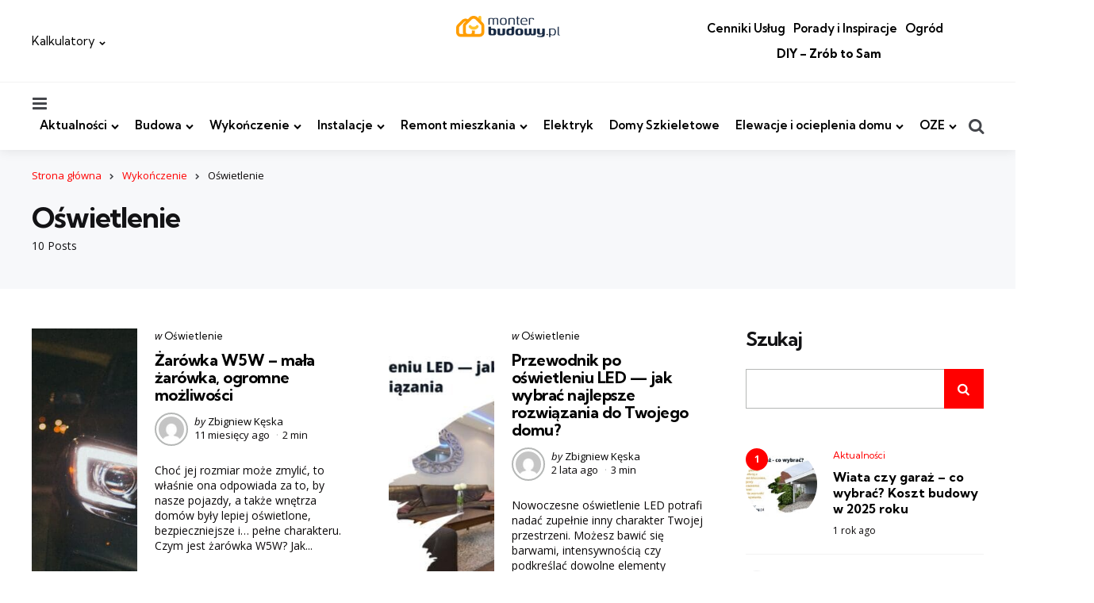

--- FILE ---
content_type: text/html; charset=UTF-8
request_url: https://monterbudowy.pl/wykonczenie/oswietlenie/
body_size: 19230
content:
<!DOCTYPE html>
<html lang="pl-PL">
<head>
<meta charset="UTF-8">
<meta name="viewport" content="width=device-width, initial-scale=1.0">
<link rel="profile" href="https://gmpg.org/xfn/11">
<meta name="lh-site-verification" content="a01dfc715df9621113e9" />
<meta name='robots' content='index, follow, max-image-preview:large, max-snippet:-1, max-video-preview:-1' />

	<!-- This site is optimized with the Yoast SEO plugin v22.3 - https://yoast.com/wordpress/plugins/seo/ -->
	<title>Oświetlenie do domu i mieszkania - Sprawdź pomysły jak oszczędzić</title>
	<link rel="canonical" href="https://monterbudowy.pl/wykonczenie/oswietlenie/" />
	<meta property="og:locale" content="pl_PL" />
	<meta property="og:type" content="article" />
	<meta property="og:title" content="Oświetlenie do domu i mieszkania - Sprawdź pomysły jak oszczędzić" />
	<meta property="og:url" content="https://monterbudowy.pl/wykonczenie/oswietlenie/" />
	<meta property="og:site_name" content="MonterBudowy" />
	<meta name="twitter:card" content="summary_large_image" />
	<script type="application/ld+json" class="yoast-schema-graph">{"@context":"https://schema.org","@graph":[{"@type":"CollectionPage","@id":"https://monterbudowy.pl/wykonczenie/oswietlenie/","url":"https://monterbudowy.pl/wykonczenie/oswietlenie/","name":"Oświetlenie do domu i mieszkania - Sprawdź pomysły jak oszczędzić","isPartOf":{"@id":"https://monterbudowy.pl/#website"},"primaryImageOfPage":{"@id":"https://monterbudowy.pl/wykonczenie/oswietlenie/#primaryimage"},"image":{"@id":"https://monterbudowy.pl/wykonczenie/oswietlenie/#primaryimage"},"thumbnailUrl":"https://monterbudowy.pl/wp-content/uploads/2025/02/erik-mclean-zwgiysn64g0-unsplash.jpg","breadcrumb":{"@id":"https://monterbudowy.pl/wykonczenie/oswietlenie/#breadcrumb"},"inLanguage":"pl-PL"},{"@type":"ImageObject","inLanguage":"pl-PL","@id":"https://monterbudowy.pl/wykonczenie/oswietlenie/#primaryimage","url":"https://monterbudowy.pl/wp-content/uploads/2025/02/erik-mclean-zwgiysn64g0-unsplash.jpg","contentUrl":"https://monterbudowy.pl/wp-content/uploads/2025/02/erik-mclean-zwgiysn64g0-unsplash.jpg","width":5472,"height":3648},{"@type":"BreadcrumbList","@id":"https://monterbudowy.pl/wykonczenie/oswietlenie/#breadcrumb","itemListElement":[{"@type":"ListItem","position":1,"name":"Strona główna","item":"https://monterbudowy.pl/"},{"@type":"ListItem","position":2,"name":"Wykończenie","item":"https://monterbudowy.pl/wykonczenie/"},{"@type":"ListItem","position":3,"name":"Oświetlenie"}]},{"@type":"WebSite","@id":"https://monterbudowy.pl/#website","url":"https://monterbudowy.pl/","name":"MonterBudowy","description":"Wszystko do Twojego domu","publisher":{"@id":"https://monterbudowy.pl/#organization"},"potentialAction":[{"@type":"SearchAction","target":{"@type":"EntryPoint","urlTemplate":"https://monterbudowy.pl/?s={search_term_string}"},"query-input":"required name=search_term_string"}],"inLanguage":"pl-PL"},{"@type":"Organization","@id":"https://monterbudowy.pl/#organization","name":"MonterBudowy","url":"https://monterbudowy.pl/","logo":{"@type":"ImageObject","inLanguage":"pl-PL","@id":"https://monterbudowy.pl/#/schema/logo/image/","url":"https://monterbudowy.pl/wp-content/uploads/2022/12/logo-big-1.png","contentUrl":"https://monterbudowy.pl/wp-content/uploads/2022/12/logo-big-1.png","width":1600,"height":334,"caption":"MonterBudowy"},"image":{"@id":"https://monterbudowy.pl/#/schema/logo/image/"}}]}</script>
	<!-- / Yoast SEO plugin. -->


<link rel='dns-prefetch' href='//fonts.googleapis.com' />
<link rel='dns-prefetch' href='//hb.wpmucdn.com' />
<link href='//hb.wpmucdn.com' rel='preconnect' />
<link href='https://fonts.googleapis.com' rel='preconnect' />
<link href='//fonts.gstatic.com' crossorigin='' rel='preconnect' />
<link rel="alternate" type="application/rss+xml" title="MonterBudowy &raquo; Kanał z wpisami" href="https://monterbudowy.pl/feed/" />
<link rel="alternate" type="application/rss+xml" title="MonterBudowy &raquo; Kanał z komentarzami" href="https://monterbudowy.pl/comments/feed/" />
<link rel="alternate" type="application/rss+xml" title="MonterBudowy &raquo; Kanał z wpisami zaszufladkowanymi do kategorii Oświetlenie" href="https://monterbudowy.pl/wykonczenie/oswietlenie/feed/" />
		<!-- This site uses the Google Analytics by MonsterInsights plugin v9.11.0 - Using Analytics tracking - https://www.monsterinsights.com/ -->
							<script src="//www.googletagmanager.com/gtag/js?id=G-V5FWG2E8KQ"  data-cfasync="false" data-wpfc-render="false" type="text/javascript" async></script>
			<script data-cfasync="false" data-wpfc-render="false" type="text/javascript">
				var mi_version = '9.11.0';
				var mi_track_user = true;
				var mi_no_track_reason = '';
								var MonsterInsightsDefaultLocations = {"page_location":"https:\/\/monterbudowy.pl\/wykonczenie\/oswietlenie\/"};
								if ( typeof MonsterInsightsPrivacyGuardFilter === 'function' ) {
					var MonsterInsightsLocations = (typeof MonsterInsightsExcludeQuery === 'object') ? MonsterInsightsPrivacyGuardFilter( MonsterInsightsExcludeQuery ) : MonsterInsightsPrivacyGuardFilter( MonsterInsightsDefaultLocations );
				} else {
					var MonsterInsightsLocations = (typeof MonsterInsightsExcludeQuery === 'object') ? MonsterInsightsExcludeQuery : MonsterInsightsDefaultLocations;
				}

								var disableStrs = [
										'ga-disable-G-V5FWG2E8KQ',
									];

				/* Function to detect opted out users */
				function __gtagTrackerIsOptedOut() {
					for (var index = 0; index < disableStrs.length; index++) {
						if (document.cookie.indexOf(disableStrs[index] + '=true') > -1) {
							return true;
						}
					}

					return false;
				}

				/* Disable tracking if the opt-out cookie exists. */
				if (__gtagTrackerIsOptedOut()) {
					for (var index = 0; index < disableStrs.length; index++) {
						window[disableStrs[index]] = true;
					}
				}

				/* Opt-out function */
				function __gtagTrackerOptout() {
					for (var index = 0; index < disableStrs.length; index++) {
						document.cookie = disableStrs[index] + '=true; expires=Thu, 31 Dec 2099 23:59:59 UTC; path=/';
						window[disableStrs[index]] = true;
					}
				}

				if ('undefined' === typeof gaOptout) {
					function gaOptout() {
						__gtagTrackerOptout();
					}
				}
								window.dataLayer = window.dataLayer || [];

				window.MonsterInsightsDualTracker = {
					helpers: {},
					trackers: {},
				};
				if (mi_track_user) {
					function __gtagDataLayer() {
						dataLayer.push(arguments);
					}

					function __gtagTracker(type, name, parameters) {
						if (!parameters) {
							parameters = {};
						}

						if (parameters.send_to) {
							__gtagDataLayer.apply(null, arguments);
							return;
						}

						if (type === 'event') {
														parameters.send_to = monsterinsights_frontend.v4_id;
							var hookName = name;
							if (typeof parameters['event_category'] !== 'undefined') {
								hookName = parameters['event_category'] + ':' + name;
							}

							if (typeof MonsterInsightsDualTracker.trackers[hookName] !== 'undefined') {
								MonsterInsightsDualTracker.trackers[hookName](parameters);
							} else {
								__gtagDataLayer('event', name, parameters);
							}
							
						} else {
							__gtagDataLayer.apply(null, arguments);
						}
					}

					__gtagTracker('js', new Date());
					__gtagTracker('set', {
						'developer_id.dZGIzZG': true,
											});
					if ( MonsterInsightsLocations.page_location ) {
						__gtagTracker('set', MonsterInsightsLocations);
					}
										__gtagTracker('config', 'G-V5FWG2E8KQ', {"forceSSL":"true","link_attribution":"true"} );
										window.gtag = __gtagTracker;										(function () {
						/* https://developers.google.com/analytics/devguides/collection/analyticsjs/ */
						/* ga and __gaTracker compatibility shim. */
						var noopfn = function () {
							return null;
						};
						var newtracker = function () {
							return new Tracker();
						};
						var Tracker = function () {
							return null;
						};
						var p = Tracker.prototype;
						p.get = noopfn;
						p.set = noopfn;
						p.send = function () {
							var args = Array.prototype.slice.call(arguments);
							args.unshift('send');
							__gaTracker.apply(null, args);
						};
						var __gaTracker = function () {
							var len = arguments.length;
							if (len === 0) {
								return;
							}
							var f = arguments[len - 1];
							if (typeof f !== 'object' || f === null || typeof f.hitCallback !== 'function') {
								if ('send' === arguments[0]) {
									var hitConverted, hitObject = false, action;
									if ('event' === arguments[1]) {
										if ('undefined' !== typeof arguments[3]) {
											hitObject = {
												'eventAction': arguments[3],
												'eventCategory': arguments[2],
												'eventLabel': arguments[4],
												'value': arguments[5] ? arguments[5] : 1,
											}
										}
									}
									if ('pageview' === arguments[1]) {
										if ('undefined' !== typeof arguments[2]) {
											hitObject = {
												'eventAction': 'page_view',
												'page_path': arguments[2],
											}
										}
									}
									if (typeof arguments[2] === 'object') {
										hitObject = arguments[2];
									}
									if (typeof arguments[5] === 'object') {
										Object.assign(hitObject, arguments[5]);
									}
									if ('undefined' !== typeof arguments[1].hitType) {
										hitObject = arguments[1];
										if ('pageview' === hitObject.hitType) {
											hitObject.eventAction = 'page_view';
										}
									}
									if (hitObject) {
										action = 'timing' === arguments[1].hitType ? 'timing_complete' : hitObject.eventAction;
										hitConverted = mapArgs(hitObject);
										__gtagTracker('event', action, hitConverted);
									}
								}
								return;
							}

							function mapArgs(args) {
								var arg, hit = {};
								var gaMap = {
									'eventCategory': 'event_category',
									'eventAction': 'event_action',
									'eventLabel': 'event_label',
									'eventValue': 'event_value',
									'nonInteraction': 'non_interaction',
									'timingCategory': 'event_category',
									'timingVar': 'name',
									'timingValue': 'value',
									'timingLabel': 'event_label',
									'page': 'page_path',
									'location': 'page_location',
									'title': 'page_title',
									'referrer' : 'page_referrer',
								};
								for (arg in args) {
																		if (!(!args.hasOwnProperty(arg) || !gaMap.hasOwnProperty(arg))) {
										hit[gaMap[arg]] = args[arg];
									} else {
										hit[arg] = args[arg];
									}
								}
								return hit;
							}

							try {
								f.hitCallback();
							} catch (ex) {
							}
						};
						__gaTracker.create = newtracker;
						__gaTracker.getByName = newtracker;
						__gaTracker.getAll = function () {
							return [];
						};
						__gaTracker.remove = noopfn;
						__gaTracker.loaded = true;
						window['__gaTracker'] = __gaTracker;
					})();
									} else {
										console.log("");
					(function () {
						function __gtagTracker() {
							return null;
						}

						window['__gtagTracker'] = __gtagTracker;
						window['gtag'] = __gtagTracker;
					})();
									}
			</script>
							<!-- / Google Analytics by MonsterInsights -->
		<link rel='stylesheet' id='mura-google-font-kumbh-css' href='https://fonts.googleapis.com/css2?family=Kumbh+Sans%3Awght%40300%3B400%3B600%3B700&#038;display=swap&#038;ver=1.0.0' type='text/css' media='all' />
<link rel='stylesheet' id='mura-google-font-opensans-css' href='https://fonts.googleapis.com/css2?family=Open+Sans%3Aital%2Cwght%400%2C400%3B0%2C600%3B0%2C700%3B1%2C400%3B1%2C700&#038;display=swap&#038;ver=1.0.0' type='text/css' media='all' />
<link rel='stylesheet' id='litespeed-cache-dummy-css' href='https://monterbudowy.pl/wp-content/uploads/hummingbird-assets/da474fb9d247a51607815c3344cdd501.css' type='text/css' media='all' />
<link rel='stylesheet' id='wp-block-library-css' href='https://monterbudowy.pl/wp-content/uploads/hummingbird-assets/7ca8a64720260b90c45d6de19bae3d68.css' type='text/css' media='all' />
<style id='wp-block-library-theme-inline-css' type='text/css'>
.wp-block-audio figcaption{color:#555;font-size:13px;text-align:center}.is-dark-theme .wp-block-audio figcaption{color:hsla(0,0%,100%,.65)}.wp-block-audio{margin:0 0 1em}.wp-block-code{border:1px solid #ccc;border-radius:4px;font-family:Menlo,Consolas,monaco,monospace;padding:.8em 1em}.wp-block-embed figcaption{color:#555;font-size:13px;text-align:center}.is-dark-theme .wp-block-embed figcaption{color:hsla(0,0%,100%,.65)}.wp-block-embed{margin:0 0 1em}.blocks-gallery-caption{color:#555;font-size:13px;text-align:center}.is-dark-theme .blocks-gallery-caption{color:hsla(0,0%,100%,.65)}.wp-block-image figcaption{color:#555;font-size:13px;text-align:center}.is-dark-theme .wp-block-image figcaption{color:hsla(0,0%,100%,.65)}.wp-block-image{margin:0 0 1em}.wp-block-pullquote{border-bottom:4px solid;border-top:4px solid;color:currentColor;margin-bottom:1.75em}.wp-block-pullquote cite,.wp-block-pullquote footer,.wp-block-pullquote__citation{color:currentColor;font-size:.8125em;font-style:normal;text-transform:uppercase}.wp-block-quote{border-left:.25em solid;margin:0 0 1.75em;padding-left:1em}.wp-block-quote cite,.wp-block-quote footer{color:currentColor;font-size:.8125em;font-style:normal;position:relative}.wp-block-quote.has-text-align-right{border-left:none;border-right:.25em solid;padding-left:0;padding-right:1em}.wp-block-quote.has-text-align-center{border:none;padding-left:0}.wp-block-quote.is-large,.wp-block-quote.is-style-large,.wp-block-quote.is-style-plain{border:none}.wp-block-search .wp-block-search__label{font-weight:700}.wp-block-search__button{border:1px solid #ccc;padding:.375em .625em}:where(.wp-block-group.has-background){padding:1.25em 2.375em}.wp-block-separator.has-css-opacity{opacity:.4}.wp-block-separator{border:none;border-bottom:2px solid;margin-left:auto;margin-right:auto}.wp-block-separator.has-alpha-channel-opacity{opacity:1}.wp-block-separator:not(.is-style-wide):not(.is-style-dots){width:100px}.wp-block-separator.has-background:not(.is-style-dots){border-bottom:none;height:1px}.wp-block-separator.has-background:not(.is-style-wide):not(.is-style-dots){height:2px}.wp-block-table{margin:0 0 1em}.wp-block-table td,.wp-block-table th{word-break:normal}.wp-block-table figcaption{color:#555;font-size:13px;text-align:center}.is-dark-theme .wp-block-table figcaption{color:hsla(0,0%,100%,.65)}.wp-block-video figcaption{color:#555;font-size:13px;text-align:center}.is-dark-theme .wp-block-video figcaption{color:hsla(0,0%,100%,.65)}.wp-block-video{margin:0 0 1em}.wp-block-template-part.has-background{margin-bottom:0;margin-top:0;padding:1.25em 2.375em}
</style>
<style id='classic-theme-styles-inline-css' type='text/css'>
/*! This file is auto-generated */
.wp-block-button__link{color:#fff;background-color:#32373c;border-radius:9999px;box-shadow:none;text-decoration:none;padding:calc(.667em + 2px) calc(1.333em + 2px);font-size:1.125em}.wp-block-file__button{background:#32373c;color:#fff;text-decoration:none}
</style>
<style id='global-styles-inline-css' type='text/css'>
body{--wp--preset--color--black: #000000;--wp--preset--color--cyan-bluish-gray: #abb8c3;--wp--preset--color--white: #ffffff;--wp--preset--color--pale-pink: #f78da7;--wp--preset--color--vivid-red: #cf2e2e;--wp--preset--color--luminous-vivid-orange: #ff6900;--wp--preset--color--luminous-vivid-amber: #fcb900;--wp--preset--color--light-green-cyan: #7bdcb5;--wp--preset--color--vivid-green-cyan: #00d084;--wp--preset--color--pale-cyan-blue: #8ed1fc;--wp--preset--color--vivid-cyan-blue: #0693e3;--wp--preset--color--vivid-purple: #9b51e0;--wp--preset--color--primary-theme-color: #ff0000;--wp--preset--color--secondary-theme-color: #3295b4;--wp--preset--color--tertiary-theme-color: #a6d6c0;--wp--preset--color--quaternary-theme-color: #00677b;--wp--preset--color--quinary-theme-color: #cb1c68;--wp--preset--color--very-dark-grey: #131315;--wp--preset--color--dark-grey: #45464b;--wp--preset--color--medium-grey: #0a0708;--wp--preset--color--light-grey: #0a0708;--wp--preset--color--very-light-grey: #f2f2f3;--wp--preset--gradient--vivid-cyan-blue-to-vivid-purple: linear-gradient(135deg,rgba(6,147,227,1) 0%,rgb(155,81,224) 100%);--wp--preset--gradient--light-green-cyan-to-vivid-green-cyan: linear-gradient(135deg,rgb(122,220,180) 0%,rgb(0,208,130) 100%);--wp--preset--gradient--luminous-vivid-amber-to-luminous-vivid-orange: linear-gradient(135deg,rgba(252,185,0,1) 0%,rgba(255,105,0,1) 100%);--wp--preset--gradient--luminous-vivid-orange-to-vivid-red: linear-gradient(135deg,rgba(255,105,0,1) 0%,rgb(207,46,46) 100%);--wp--preset--gradient--very-light-gray-to-cyan-bluish-gray: linear-gradient(135deg,rgb(238,238,238) 0%,rgb(169,184,195) 100%);--wp--preset--gradient--cool-to-warm-spectrum: linear-gradient(135deg,rgb(74,234,220) 0%,rgb(151,120,209) 20%,rgb(207,42,186) 40%,rgb(238,44,130) 60%,rgb(251,105,98) 80%,rgb(254,248,76) 100%);--wp--preset--gradient--blush-light-purple: linear-gradient(135deg,rgb(255,206,236) 0%,rgb(152,150,240) 100%);--wp--preset--gradient--blush-bordeaux: linear-gradient(135deg,rgb(254,205,165) 0%,rgb(254,45,45) 50%,rgb(107,0,62) 100%);--wp--preset--gradient--luminous-dusk: linear-gradient(135deg,rgb(255,203,112) 0%,rgb(199,81,192) 50%,rgb(65,88,208) 100%);--wp--preset--gradient--pale-ocean: linear-gradient(135deg,rgb(255,245,203) 0%,rgb(182,227,212) 50%,rgb(51,167,181) 100%);--wp--preset--gradient--electric-grass: linear-gradient(135deg,rgb(202,248,128) 0%,rgb(113,206,126) 100%);--wp--preset--gradient--midnight: linear-gradient(135deg,rgb(2,3,129) 0%,rgb(40,116,252) 100%);--wp--preset--font-size--small: 13px;--wp--preset--font-size--medium: 20px;--wp--preset--font-size--large: 36px;--wp--preset--font-size--x-large: 42px;--wp--preset--spacing--20: 0.44rem;--wp--preset--spacing--30: 0.67rem;--wp--preset--spacing--40: 1rem;--wp--preset--spacing--50: 1.5rem;--wp--preset--spacing--60: 2.25rem;--wp--preset--spacing--70: 3.38rem;--wp--preset--spacing--80: 5.06rem;--wp--preset--shadow--natural: 6px 6px 9px rgba(0, 0, 0, 0.2);--wp--preset--shadow--deep: 12px 12px 50px rgba(0, 0, 0, 0.4);--wp--preset--shadow--sharp: 6px 6px 0px rgba(0, 0, 0, 0.2);--wp--preset--shadow--outlined: 6px 6px 0px -3px rgba(255, 255, 255, 1), 6px 6px rgba(0, 0, 0, 1);--wp--preset--shadow--crisp: 6px 6px 0px rgba(0, 0, 0, 1);}:where(.is-layout-flex){gap: 0.5em;}:where(.is-layout-grid){gap: 0.5em;}body .is-layout-flow > .alignleft{float: left;margin-inline-start: 0;margin-inline-end: 2em;}body .is-layout-flow > .alignright{float: right;margin-inline-start: 2em;margin-inline-end: 0;}body .is-layout-flow > .aligncenter{margin-left: auto !important;margin-right: auto !important;}body .is-layout-constrained > .alignleft{float: left;margin-inline-start: 0;margin-inline-end: 2em;}body .is-layout-constrained > .alignright{float: right;margin-inline-start: 2em;margin-inline-end: 0;}body .is-layout-constrained > .aligncenter{margin-left: auto !important;margin-right: auto !important;}body .is-layout-constrained > :where(:not(.alignleft):not(.alignright):not(.alignfull)){max-width: var(--wp--style--global--content-size);margin-left: auto !important;margin-right: auto !important;}body .is-layout-constrained > .alignwide{max-width: var(--wp--style--global--wide-size);}body .is-layout-flex{display: flex;}body .is-layout-flex{flex-wrap: wrap;align-items: center;}body .is-layout-flex > *{margin: 0;}body .is-layout-grid{display: grid;}body .is-layout-grid > *{margin: 0;}:where(.wp-block-columns.is-layout-flex){gap: 2em;}:where(.wp-block-columns.is-layout-grid){gap: 2em;}:where(.wp-block-post-template.is-layout-flex){gap: 1.25em;}:where(.wp-block-post-template.is-layout-grid){gap: 1.25em;}.has-black-color{color: var(--wp--preset--color--black) !important;}.has-cyan-bluish-gray-color{color: var(--wp--preset--color--cyan-bluish-gray) !important;}.has-white-color{color: var(--wp--preset--color--white) !important;}.has-pale-pink-color{color: var(--wp--preset--color--pale-pink) !important;}.has-vivid-red-color{color: var(--wp--preset--color--vivid-red) !important;}.has-luminous-vivid-orange-color{color: var(--wp--preset--color--luminous-vivid-orange) !important;}.has-luminous-vivid-amber-color{color: var(--wp--preset--color--luminous-vivid-amber) !important;}.has-light-green-cyan-color{color: var(--wp--preset--color--light-green-cyan) !important;}.has-vivid-green-cyan-color{color: var(--wp--preset--color--vivid-green-cyan) !important;}.has-pale-cyan-blue-color{color: var(--wp--preset--color--pale-cyan-blue) !important;}.has-vivid-cyan-blue-color{color: var(--wp--preset--color--vivid-cyan-blue) !important;}.has-vivid-purple-color{color: var(--wp--preset--color--vivid-purple) !important;}.has-black-background-color{background-color: var(--wp--preset--color--black) !important;}.has-cyan-bluish-gray-background-color{background-color: var(--wp--preset--color--cyan-bluish-gray) !important;}.has-white-background-color{background-color: var(--wp--preset--color--white) !important;}.has-pale-pink-background-color{background-color: var(--wp--preset--color--pale-pink) !important;}.has-vivid-red-background-color{background-color: var(--wp--preset--color--vivid-red) !important;}.has-luminous-vivid-orange-background-color{background-color: var(--wp--preset--color--luminous-vivid-orange) !important;}.has-luminous-vivid-amber-background-color{background-color: var(--wp--preset--color--luminous-vivid-amber) !important;}.has-light-green-cyan-background-color{background-color: var(--wp--preset--color--light-green-cyan) !important;}.has-vivid-green-cyan-background-color{background-color: var(--wp--preset--color--vivid-green-cyan) !important;}.has-pale-cyan-blue-background-color{background-color: var(--wp--preset--color--pale-cyan-blue) !important;}.has-vivid-cyan-blue-background-color{background-color: var(--wp--preset--color--vivid-cyan-blue) !important;}.has-vivid-purple-background-color{background-color: var(--wp--preset--color--vivid-purple) !important;}.has-black-border-color{border-color: var(--wp--preset--color--black) !important;}.has-cyan-bluish-gray-border-color{border-color: var(--wp--preset--color--cyan-bluish-gray) !important;}.has-white-border-color{border-color: var(--wp--preset--color--white) !important;}.has-pale-pink-border-color{border-color: var(--wp--preset--color--pale-pink) !important;}.has-vivid-red-border-color{border-color: var(--wp--preset--color--vivid-red) !important;}.has-luminous-vivid-orange-border-color{border-color: var(--wp--preset--color--luminous-vivid-orange) !important;}.has-luminous-vivid-amber-border-color{border-color: var(--wp--preset--color--luminous-vivid-amber) !important;}.has-light-green-cyan-border-color{border-color: var(--wp--preset--color--light-green-cyan) !important;}.has-vivid-green-cyan-border-color{border-color: var(--wp--preset--color--vivid-green-cyan) !important;}.has-pale-cyan-blue-border-color{border-color: var(--wp--preset--color--pale-cyan-blue) !important;}.has-vivid-cyan-blue-border-color{border-color: var(--wp--preset--color--vivid-cyan-blue) !important;}.has-vivid-purple-border-color{border-color: var(--wp--preset--color--vivid-purple) !important;}.has-vivid-cyan-blue-to-vivid-purple-gradient-background{background: var(--wp--preset--gradient--vivid-cyan-blue-to-vivid-purple) !important;}.has-light-green-cyan-to-vivid-green-cyan-gradient-background{background: var(--wp--preset--gradient--light-green-cyan-to-vivid-green-cyan) !important;}.has-luminous-vivid-amber-to-luminous-vivid-orange-gradient-background{background: var(--wp--preset--gradient--luminous-vivid-amber-to-luminous-vivid-orange) !important;}.has-luminous-vivid-orange-to-vivid-red-gradient-background{background: var(--wp--preset--gradient--luminous-vivid-orange-to-vivid-red) !important;}.has-very-light-gray-to-cyan-bluish-gray-gradient-background{background: var(--wp--preset--gradient--very-light-gray-to-cyan-bluish-gray) !important;}.has-cool-to-warm-spectrum-gradient-background{background: var(--wp--preset--gradient--cool-to-warm-spectrum) !important;}.has-blush-light-purple-gradient-background{background: var(--wp--preset--gradient--blush-light-purple) !important;}.has-blush-bordeaux-gradient-background{background: var(--wp--preset--gradient--blush-bordeaux) !important;}.has-luminous-dusk-gradient-background{background: var(--wp--preset--gradient--luminous-dusk) !important;}.has-pale-ocean-gradient-background{background: var(--wp--preset--gradient--pale-ocean) !important;}.has-electric-grass-gradient-background{background: var(--wp--preset--gradient--electric-grass) !important;}.has-midnight-gradient-background{background: var(--wp--preset--gradient--midnight) !important;}.has-small-font-size{font-size: var(--wp--preset--font-size--small) !important;}.has-medium-font-size{font-size: var(--wp--preset--font-size--medium) !important;}.has-large-font-size{font-size: var(--wp--preset--font-size--large) !important;}.has-x-large-font-size{font-size: var(--wp--preset--font-size--x-large) !important;}
.wp-block-navigation a:where(:not(.wp-element-button)){color: inherit;}
:where(.wp-block-post-template.is-layout-flex){gap: 1.25em;}:where(.wp-block-post-template.is-layout-grid){gap: 1.25em;}
:where(.wp-block-columns.is-layout-flex){gap: 2em;}:where(.wp-block-columns.is-layout-grid){gap: 2em;}
.wp-block-pullquote{font-size: 1.5em;line-height: 1.6;}
</style>
<link rel='stylesheet' id='wphb-1-css' href='https://monterbudowy.pl/wp-content/uploads/hummingbird-assets/e8781c73f5e72afae7f6810b329b5099.css' type='text/css' media='all' />
<style id='wphb-1-inline-css' type='text/css'>
div#ez-toc-container .ez-toc-title {font-size: 120%;}div#ez-toc-container .ez-toc-title {font-weight: 500;}div#ez-toc-container ul li , div#ez-toc-container ul li a {font-size: 95%;}div#ez-toc-container ul li , div#ez-toc-container ul li a {font-weight: 500;}div#ez-toc-container nav ul ul li {font-size: 90%;}.ez-toc-box-title {font-weight: bold; margin-bottom: 10px; text-align: center; text-transform: uppercase; letter-spacing: 1px; color: #666; padding-bottom: 5px;position:absolute;top:-4%;left:5%;background-color: inherit;transition: top 0.3s ease;}.ez-toc-box-title.toc-closed {top:-25%;}
.ez-toc-container-direction {direction: ltr;}.ez-toc-counter ul{counter-reset: item ;}.ez-toc-counter nav ul li a::before {content: counters(item, '.', decimal) '. ';display: inline-block;counter-increment: item;flex-grow: 0;flex-shrink: 0;margin-right: .2em; float: left; }.ez-toc-widget-direction {direction: ltr;}.ez-toc-widget-container ul{counter-reset: item ;}.ez-toc-widget-container nav ul li a::before {content: counters(item, '.', decimal) '. ';display: inline-block;counter-increment: item;flex-grow: 0;flex-shrink: 0;margin-right: .2em; float: left; }
</style>
<link rel='stylesheet' id='wphb-2-css' href='https://monterbudowy.pl/wp-content/uploads/hummingbird-assets/a805899b4cc5a2c702eb0b0e99a96b3c.css' type='text/css' media='all' />
<link rel='stylesheet' id='chld_thm_cfg_child-css' href='https://monterbudowy.pl/wp-content/uploads/hummingbird-assets/c78ac6194a8c33d96968f975b3351a7e.css' type='text/css' media='all' />
<script type="text/javascript" src="https://monterbudowy.pl/wp-content/uploads/hummingbird-assets/1a7ec01ee2747d6be79d80287b07dd06.js" id="wphb-3-js" async="async" data-wp-strategy="async"></script>
<script type="text/javascript" id="wphb-4-js-extra">
/* <![CDATA[ */
var seoAutomatedLinkBuilding = {"ajaxUrl":"https:\/\/monterbudowy.pl\/wp-admin\/admin-ajax.php"};
/* ]]> */
</script>
<script type="text/javascript" src="https://monterbudowy.pl/wp-content/uploads/hummingbird-assets/988b9b0f519beb417fe229e55b85ef09.js" id="wphb-4-js" async="async" data-wp-strategy="async"></script>
<link rel="https://api.w.org/" href="https://monterbudowy.pl/wp-json/" /><link rel="alternate" type="application/json" href="https://monterbudowy.pl/wp-json/wp/v2/categories/145" /><link rel="EditURI" type="application/rsd+xml" title="RSD" href="https://monterbudowy.pl/xmlrpc.php?rsd" />
<meta name="generator" content="WordPress 6.4.7" />

<style type="text/css" id="mura-custom-css-vars">
:root {
--primary-theme-color:#ff0000;
--medium-grey:#0a0708;
--light-grey:#b5b7b6;
--logo-font-size:46px;
}
</style>
<link rel="icon" href="https://monterbudowy.pl/wp-content/uploads/2022/12/cropped-favicon-32x32.png" sizes="32x32" />
<link rel="icon" href="https://monterbudowy.pl/wp-content/uploads/2022/12/cropped-favicon-192x192.png" sizes="192x192" />
<link rel="apple-touch-icon" href="https://monterbudowy.pl/wp-content/uploads/2022/12/cropped-favicon-180x180.png" />
<meta name="msapplication-TileImage" content="https://monterbudowy.pl/wp-content/uploads/2022/12/cropped-favicon-270x270.png" />
		<style type="text/css" id="wp-custom-css">
			.form_pgx1 br{
	display:none!important
}
.komentarze_coursy_pp ol, .komentarze_coursy_pp li {
    list-style: none;
    margin-bottom: 30px!important;
}
.form_pgx1 input{
	margin-bottom:0!important
}
.form_pgx1 span.wpcf7-list-item {
    margin: 0;
    font-size: 12px;
    line-height: 1;
}
.form_pgx1 span.wpcf7-list-item label {
    display: flex;
    justify-content: flex-start;
}
span.wpcf7-form-control-wrap.acceptance-421 {
    display: block;
    margin-top: 15px;
    margin-bottom: 15px;
}
.frmkx123p{
	display: block;
    margin-top: 25px;
    clear: both;
}
span.wpcf7-list-item {
    margin: 0;
    font-size: 12px;
    line-height: 1;
}
.form_pgx2 input{
	margin-bottom:0
}
.tw_xkak12l3{
	display:grid;
	grid-template-columns:1fr 1fr;
	grid-gap:20px
}
.tw_xkak12l3 span.wpcf7-form-control-wrap.acceptance-421 {
    margin: 5px 0;
}
@media all and (min-width:768px){
body.category main#main > .container > .row > .col-md-4.col-sm-12 {
    display: none!important;
}
body.category main#main > .container > .row > .col-md-8.col-sm-12 {
    width: 100%!important;
    max-width: 100%!important;
    flex: 100%;
}
body.category main#main > .container > .row > .col-md-8.col-sm-12 {
    display: grid;
    grid-template-columns: 1fr 1fr 1fr;
    grid-gap: 25px;
}
}
.fr__px1 *{
	font-family:"Roboto"!important
}
.fr__px1 input::placeholder{
	font-size:16px
}
.fr__px1 input{
	margin-bottom:10px!important
}
.fr__px1 button{
	font-size:16px!important;
	cursor:pointer
}
rs-slides button[type="submit"] {
    padding: 12px 30px!important;
	cursor:pointer
}
@media all and (min-width:425px){
	
#fsf3x23{
	display:none!important
}
}








span.full_star svg, span.empty_star svg {
    width: 20px!important;
    height: 20px;
}
span.full_star, span.empty_star{
	margin-right:3px
}
#gwiazdki_form_p input[type="radio"]:checked + span,#gwiazdki_form_p input[type="radio"]:checked + span + span,
#gwiazdki_form_p input[type="radio"]:checked + span + span + span, #gwiazdki_form_p input[type="radio"]:checked + span + span + span + span,
#gwiazdki_form_p input[type="radio"]:checked + span + span + span + span + span{
	opacity:.3
}
#gwiazdki_form_p input:checked ~ span path{
	fill: rgb(255, 193, 7);
}
#gwiazdki_form_p input[type="radio"]{
	display:none
}
.acf-form-submit input[type="submit"]{
	margin-bottom:100px
}
.acf-form-submit input[type="submit"]:hover{
	opacity:.6
}
.hidden_pp1{
	display:none
}
.komentarze_coursy_pp .commentlist>li::before {
    content: "";
}
.komentarze_coursy_pp  ol.commentlist {
    margin: 0;
    width: 100%;
    background: 0 0;
    list-style: none;
}


.komentarze_coursy_pp  ol.commentlist > li {
    border-bottom: 1px solid #ddd;
    padding-bottom: 24px;
}
.komentarze_coursy_pp  ol.commentlist li {
    padding-right: 20px;
}
.komentarze_coursy_pp  ol.commentlist li {
    padding: 0;
    margin: 0 0 20px;
    border: 0;
    position: relative;
    background: 0;
    border: 0;
}
.komentarze_coursy_pp  li .comment-text {
    display: flex;
}
.komentarze_coursy_pp  li .comment-text {
    border: 0;
    margin-left: 0;
}
.komentarze_coursy_pp  ol.commentlist li .comment-text {
    border-radius: 4px;
    padding: 1em 1em 0;
}
.komentarze_coursy_pp  .desc_ttl_rev_pp {
    position: relative;
}
.komentarze_coursy_pp  .desc_ttl_rev_pp {
    max-width: 15%;
    width: 100%;
    margin-right: 60px;
}
.komentarze_coursy_pp  ol.commentlist li .comment-text p.meta {
    margin-bottom: 0;
}
.komentarze_coursy_pp  ol.commentlist li .comment-text p.meta {
    font-size: .83em;
}
.komentarze_coursy_pp  ol.commentlist li .comment-text p {
    margin: 0 0 1em;
}
.komentarze_coursy_pp  ol.commentlist li .meta {
    color: #767676;
    font-size: .75em;
}
.komentarze_coursy_pp  .desc_ttl_rev_pp strong.woocommerce-review__author {
    font-weight: 500;
    color: #000;
    font-size: 17px;
}
.komentarze_coursy_pp  .desc_ttl_rev_pp p.meta > * {
    display: block;
	line-height: 27px;
}
.komentarze_coursy_pp  .desc_ttl_rev_pp .woocommerce-review__dash {
    display: none!important;
}
.komentarze_coursy_pp  .desc_ttl_rev_pp time.woocommerce-review__published-date {
    font-weight: 500;
    color: #000;
    font-size: 13px;
}
.komentarze_coursy_pp div#reviews .star-rating {
    float: none;
}

@font-face {
  font-family: star;
  src: url(/wp-content/themes/mura-child/star.woff);
}





.komentarze_coursy_pp .star-rating {
    float: none;
}
.komentarze_coursy_pp .star-rating {
    overflow: hidden;
    position: relative;
    height: 1em;
    line-height: 1;
    font-size: 1em;
    width: 5.4em;
    font-family: star;
}
.komentarze_coursy_pp .star-rating {
    color: #FFC107;
}
 .komentarze_coursy_pp .star-rating::before {
    content: "\73\73\73\73\73";
    color: #d3ced2;
    float: left;
    top: 0;
    left: 0;
    position: absolute;
}
.komentarze_coursy_pp .star-rating span {
    overflow: hidden;
    float: left;
    top: 0;
    left: 0;
    position: absolute;
    padding-top: 1.5em;
}
.komentarze_coursy_pp .star-rating span::before {
    content: "\53\53\53\53\53";
    top: 0;
    position: absolute;
    left: 0;
}
.komentarze_coursy_pp {
    margin-top: 20px;
}
.rating_pp1 .komentarze_coursy_pp .desc_ttl_rev_pp:before{
	display:none
}
.rating_pp1 .comment-text,
.rating_pp1 .commentlist{
	padding:0!important
}
.rating_pp1 li{
	margin:0!important
}
.rating_pp1 .komentarze_coursy_pp{
margin:0}
.rating_pp1 .komentarze_coursy_pp .commentlist>li::before{
	display:none
}
.rating_pp1{
	margin:0px 0px 15px 0
}
.rating_pp1 .komentarze_coursy_pp .desc_ttl_rev_pp{
	max-width:100%!important;
	margin:0!important;
	display:flex;
	align-items:center
}
.rating_pp1  .ocena_kursu{
	font-weight:600;
	margin-right:10px
}
div#gwiazdki_pp23 > div.acf-input > div {
    display: grid;
    grid-template-columns: 1fr 1fr 1fr;
}
#gwiazdki_pp23{
	padding:0;
	border:0
}
#gwiazdki_pp23 .acf-fields.-border{
	border:0
}
#gwiazdki_pp23 .acf-fields>.acf-field{
	border-top:0
}
#gwiazdki_form_p{
	padding:0
}
#gwiazdki_form_p .acf-label label{
	font-size:14px;
	font-weight:400!important
}
#gwiazdki_pp23{
	margin-bottom:20px
}
@media all and (max-width:860px){
	div#gwiazdki_pp23 > div.acf-input > div {
    grid-template-columns: 1fr 1fr 1fr;
}
}
@media all and (max-width:600px){
	@media all and (max-width:860px){
	div#gwiazdki_pp23 > div.acf-input > div {
    grid-template-columns: 1fr 1fr;
		grid-gap:20px
}
}
}
span.full_star__img img {
    width: 20px!important;
    height: 20px;
	display:inline
}
span.full_star__img {
    cursor: pointer;
}
.acf-form-submit {
    text-align: center;
    margin-top: 30px;
}.sub-categories ul.child-categories {
    flex-wrap: wrap;
}		</style>
		</head>

<body data-rsssl=1 class="archive category category-oswietlenie category-145 wp-custom-logo wp-embed-responsive has-sidebar has-backtotop has-tfm-breadcrumbs">
	
	<!-- toggle sidebar overlay -->
	<div class="body-fade menu-overlay"></div>
	<div class="body-fade search-overlay"></div>

	
	<header id="site-header" class="site-header default has-toggle-menu has-toggle-search has-primary-nav has-secondary-nav has-third-nav">

		<div class="mobile-header">

			<div class="header-section header-left">

			<div class="toggle toggle-menu mobile-toggle"><span><i class="icon-menu-1"></i></span><span class="screen-reader-text">Menu</span></div>
			</div>

			<div class="site-logo faux-heading"><a href="https://monterbudowy.pl" rel="home"><img src="https://monterbudowy.pl/wp-content/uploads/2023/01/logo-small-1-1.png" alt="MonterBudowy" class="custom-logo" width="131" /></a></div>
			<div class="header-section header-right">

			<div class="toggle toggle-search mobile-toggle"><span><i class="icon-search"></i></span><span class="screen-reader-text">Search</span></div>
			</div>

		</div>

		<div class="header-layout-wrapper">

			<div class="header-branding">
<div class="header-section header-left">


    <div class="header-third-menu-wrapper"><ul id="header-third-menu" class="primary-menu header-third"><li id="menu-item-3568" class="menu-item menu-item-type-custom menu-item-object-custom menu-item-has-children menu-item-3568"><a href="#">Kalkulatory</a>
<ul class="sub-menu">
	<li id="menu-item-3580" class="menu-item menu-item-type-post_type menu-item-object-page menu-item-3580"><a href="https://monterbudowy.pl/kalkulator-doboru-pompy-ciepla/">Kalkulator doboru pompy ciepła</a></li>
	<li id="menu-item-3617" class="menu-item menu-item-type-post_type menu-item-object-page menu-item-3617"><a href="https://monterbudowy.pl/kalkulator-doboru-kolektorow-slonecznych/">Kalkulator doboru kolektorów słonecznych</a></li>
	<li id="menu-item-3687" class="menu-item menu-item-type-post_type menu-item-object-post menu-item-3687"><a href="https://monterbudowy.pl/oplaty-notarialne-przy-zakupie-mieszkania/">Kalkulator Opłat Notarialnych</a></li>
	<li id="menu-item-3567" class="menu-item menu-item-type-post_type menu-item-object-page menu-item-3567"><a href="https://monterbudowy.pl/kalkulator-wykonania-pokrycia-dachowego/">Kalkulator pokrycia dachowego</a></li>
	<li id="menu-item-3599" class="menu-item menu-item-type-post_type menu-item-object-page menu-item-3599"><a href="https://monterbudowy.pl/kalkulator-zuzycia-pradu/">Kalkulator zużycia prądu</a></li>
	<li id="menu-item-3609" class="menu-item menu-item-type-post_type menu-item-object-page menu-item-3609"><a href="https://monterbudowy.pl/kalkulator-betonu-na-lawe-fundamentowa/">Kalkulator betonu na ławę fundamentową</a></li>
</ul>
</li>
</ul></div>
</div>

<div class="header-section logo-branding">
<div class="site-logo faux-heading"><a href="https://monterbudowy.pl" rel="home"><img src="https://monterbudowy.pl/wp-content/uploads/2022/12/logo-big-1.png" alt="MonterBudowy" class="custom-logo" width="131" /></a><span class="screen-reader-text">MonterBudowy</span></div>
	</div>

<div class="header-section header-right">
	 
    	
		    <div class="header-secondary-menu-wrapper"><ul id="header-secondary-menu" class="primary-menu header-secondary"><li id="menu-item-634" class="menu-item menu-item-type-taxonomy menu-item-object-category menu-item-634"><a href="https://monterbudowy.pl/cenniki-uslug/">Cenniki Usług</a></li>
<li id="menu-item-1879" class="menu-item menu-item-type-taxonomy menu-item-object-category menu-item-1879"><a href="https://monterbudowy.pl/porady-i-inspiracje/">Porady i Inspiracje</a></li>
<li id="menu-item-2586" class="menu-item menu-item-type-taxonomy menu-item-object-category menu-item-2586"><a href="https://monterbudowy.pl/ogrod/">Ogród</a></li>
<li id="menu-item-3531" class="menu-item menu-item-type-taxonomy menu-item-object-category menu-item-3531"><a href="https://monterbudowy.pl/diy-zrob-to-sam/"><b>DIY &#8211; Zrób to Sam</b></a></li>
</ul></div>
		    
    	</div>
</div>
	<div class="primary-menu-container">

		<div class="primary-menu-section section-left">

			<div class="toggle toggle-menu"><span><i class="icon-menu-1"></i></span><span class="screen-reader-text">Menu</span></div>
			
		</div>

		<nav class="primary-menu-wrapper"><ul id="primary-menu" class="primary-menu"><li id="menu-item-1604" class="menu-item menu-item-type-taxonomy menu-item-object-category menu-item-has-children menu-item-1604"><a href="https://monterbudowy.pl/aktualnosci/">Aktualności</a>
<ul class="sub-menu">
	<li id="menu-item-4755" class="menu-item menu-item-type-taxonomy menu-item-object-category menu-item-4755"><a href="https://monterbudowy.pl/fachowiec-w-okolicy/">Fachowiec w okolicy</a></li>
	<li id="menu-item-4489" class="menu-item menu-item-type-taxonomy menu-item-object-category menu-item-4489"><a href="https://monterbudowy.pl/sprawdzamy-dewelopera/">Sprawdzamy Dewelopera</a></li>
	<li id="menu-item-4200" class="menu-item menu-item-type-taxonomy menu-item-object-category menu-item-4200"><a href="https://monterbudowy.pl/zarobki-w-polsce/">Zarobki w Polsce</a></li>
</ul>
</li>
<li id="menu-item-636" class="menu-item menu-item-type-taxonomy menu-item-object-category menu-item-has-children menu-item-636"><a href="https://monterbudowy.pl/budowa/">Budowa</a>
<ul class="sub-menu">
	<li id="menu-item-5047" class="menu-item menu-item-type-taxonomy menu-item-object-category menu-item-5047"><a href="https://monterbudowy.pl/projekty-domu/">Projekty Domu</a></li>
	<li id="menu-item-1931" class="menu-item menu-item-type-taxonomy menu-item-object-category menu-item-1931"><a href="https://monterbudowy.pl/budowa/dom-z-drewna/">Dom z drewna</a></li>
	<li id="menu-item-1875" class="menu-item menu-item-type-taxonomy menu-item-object-category menu-item-1875"><a href="https://monterbudowy.pl/budowa/ocieplanie/">Ocieplanie</a></li>
	<li id="menu-item-4628" class="menu-item menu-item-type-taxonomy menu-item-object-category menu-item-4628"><a href="https://monterbudowy.pl/budowa/elewacja/">Elewacja</a></li>
	<li id="menu-item-3164" class="menu-item menu-item-type-taxonomy menu-item-object-category menu-item-3164"><a href="https://monterbudowy.pl/budowa/ogrzewanie/">Ogrzewanie</a></li>
	<li id="menu-item-2905" class="menu-item menu-item-type-taxonomy menu-item-object-category menu-item-2905"><a href="https://monterbudowy.pl/budowa/dach/">Dach</a></li>
	<li id="menu-item-4407" class="menu-item menu-item-type-taxonomy menu-item-object-category menu-item-4407"><a href="https://monterbudowy.pl/kostka-brukowa/">Kostka Brukowa</a></li>
</ul>
</li>
<li id="menu-item-637" class="menu-item menu-item-type-taxonomy menu-item-object-category current-category-ancestor current-menu-ancestor current-menu-parent current-category-parent menu-item-has-children menu-item-637"><a href="https://monterbudowy.pl/wykonczenie/">Wykończenie</a>
<ul class="sub-menu">
	<li id="menu-item-2760" class="menu-item menu-item-type-taxonomy menu-item-object-category menu-item-2760"><a href="https://monterbudowy.pl/lazienka/">Łazienka</a></li>
	<li id="menu-item-2823" class="menu-item menu-item-type-taxonomy menu-item-object-category menu-item-2823"><a href="https://monterbudowy.pl/kuchnia/">Kuchnia</a></li>
	<li id="menu-item-2933" class="menu-item menu-item-type-taxonomy menu-item-object-category current-menu-item menu-item-2933"><a href="https://monterbudowy.pl/wykonczenie/oswietlenie/" aria-current="page">Oświetlenie</a></li>
	<li id="menu-item-640" class="menu-item menu-item-type-taxonomy menu-item-object-category menu-item-640"><a href="https://monterbudowy.pl/wykonczenie/malowanie-scian/">Malowanie</a></li>
	<li id="menu-item-3021" class="menu-item menu-item-type-taxonomy menu-item-object-category menu-item-3021"><a href="https://monterbudowy.pl/podloga/">Podłoga</a></li>
	<li id="menu-item-4547" class="menu-item menu-item-type-taxonomy menu-item-object-category menu-item-4547"><a href="https://monterbudowy.pl/meble/">Meble</a></li>
	<li id="menu-item-3647" class="menu-item menu-item-type-taxonomy menu-item-object-category menu-item-3647"><a href="https://monterbudowy.pl/budowa/okna/">Okna</a></li>
	<li id="menu-item-5110" class="menu-item menu-item-type-taxonomy menu-item-object-category menu-item-5110"><a href="https://monterbudowy.pl/rolety-i-zaluzje/">Rolety i Żaluzje</a></li>
</ul>
</li>
<li id="menu-item-638" class="menu-item menu-item-type-taxonomy menu-item-object-category menu-item-has-children menu-item-638"><a href="https://monterbudowy.pl/instalacje/">Instalacje</a>
<ul class="sub-menu">
	<li id="menu-item-3503" class="menu-item menu-item-type-taxonomy menu-item-object-category menu-item-3503"><a href="https://monterbudowy.pl/instalacje/klimatyzacja/">Klimatyzacja</a></li>
	<li id="menu-item-6441" class="menu-item menu-item-type-taxonomy menu-item-object-category menu-item-6441"><a href="https://monterbudowy.pl/instalacje/pellet/">Pellet</a></li>
</ul>
</li>
<li id="menu-item-650" class="menu-item menu-item-type-taxonomy menu-item-object-category menu-item-has-children menu-item-650"><a href="https://monterbudowy.pl/remont-mieszkania/">Remont mieszkania</a>
<ul class="sub-menu">
	<li id="menu-item-4673" class="menu-item menu-item-type-taxonomy menu-item-object-category menu-item-4673"><a href="https://monterbudowy.pl/cennik-remontu/">Cennik remontu mieszkania</a></li>
	<li id="menu-item-1803" class="menu-item menu-item-type-taxonomy menu-item-object-category menu-item-1803"><a href="https://monterbudowy.pl/malowanie-scian-i-sufitow/">Malowanie ścian i sufitów</a></li>
</ul>
</li>
<li id="menu-item-639" class="menu-item menu-item-type-taxonomy menu-item-object-category menu-item-639"><a href="https://monterbudowy.pl/elektryk/">Elektryk</a></li>
<li id="menu-item-1932" class="menu-item menu-item-type-taxonomy menu-item-object-category menu-item-1932"><a href="https://monterbudowy.pl/dom-szkieletowy/">Domy Szkieletowe</a></li>
<li id="menu-item-2383" class="menu-item menu-item-type-taxonomy menu-item-object-category menu-item-has-children menu-item-2383"><a href="https://monterbudowy.pl/elewacje-i-ocieplenia-domu/">Elewacje i ocieplenia domu</a>
<ul class="sub-menu">
	<li id="menu-item-1091" class="menu-item menu-item-type-taxonomy menu-item-object-category menu-item-1091"><a href="https://monterbudowy.pl/ocieplanie-pianka-pur/">Ocieplanie Pianką PUR</a></li>
</ul>
</li>
<li id="menu-item-1997" class="menu-item menu-item-type-taxonomy menu-item-object-category menu-item-has-children menu-item-1997"><a href="https://monterbudowy.pl/oze/">OZE</a>
<ul class="sub-menu">
	<li id="menu-item-1998" class="menu-item menu-item-type-taxonomy menu-item-object-category menu-item-1998"><a href="https://monterbudowy.pl/oze/fotowoltaika/">Fotowoltaika</a></li>
	<li id="menu-item-2078" class="menu-item menu-item-type-taxonomy menu-item-object-category menu-item-2078"><a href="https://monterbudowy.pl/oze/magazyny-energii/">Magazyny Energii</a></li>
	<li id="menu-item-2079" class="menu-item menu-item-type-taxonomy menu-item-object-category menu-item-2079"><a href="https://monterbudowy.pl/oze/pompy-ciepla/">Pompy ciepła</a></li>
	<li id="menu-item-4453" class="menu-item menu-item-type-taxonomy menu-item-object-category menu-item-4453"><a href="https://monterbudowy.pl/oze/pompy-ciepla/producenci-pomp-ciepla/">Producenci pomp ciepła</a></li>
</ul>
</li>
</ul></nav>
	    <div class="primary-menu-section section-right">

	    	
			<div class="toggle toggle-search"><span><i class="icon-search"></i></span><span class="screen-reader-text">Search</span></div>
		</div>


	</div>
		</div>

	</header>

	
	
<aside id="toggle-search-sidebar" class="toggle-sidebar sidebar site-search" aria-label="Search Sidebar">
	<div class="toggle-sidebar-header">
		<div class="close-menu"><span><i class="icon-cancel"></i></span><span class="close">close</span></div>
	</div>

		

<form role="search" method="get" class="search-form" action="https://monterbudowy.pl/">
	<label for="search-form-696ec5cd2aabd">
		<span class="screen-reader-text">Search for:</span>
	</label>
	<input type="search" id="search-form-696ec5cd2aabd" class="search-field" placeholder="Search..." value="" name="s" />
	<button type="submit" class="search-submit"><i class="icon-search"></i><span class="screen-reader-text">Search</span></button>
</form>
		
	</aside>

	<div id="yoast-breadcrumbs" class="tfm-breadcrumbs yoast"><span><span><a href="https://monterbudowy.pl/">Strona główna</a></span> » <span><a href="https://monterbudowy.pl/wykonczenie/">Wykończenie</a></span> » <span class="breadcrumb_last" aria-current="page">Oświetlenie</span></span></div>


<header class="archive-header"><div class="archive-header-inner"><div class="archive-description-wrap"><span class="archive-subtitle post-count entry-meta">10 Posts</span><h1 class="archive-title"><span>Oświetlenie</span></h1></div></div></header>
<aside id="toggle-sidebar" class="mobile-navigation toggle-sidebar sidebar sidebar-2" aria-label="Blog Sidebar">
	<div class="toggle-sidebar-header">
		<div class="site-logo faux-heading"><a href="https://monterbudowy.pl" rel="home"><img src="https://monterbudowy.pl/wp-content/uploads/2023/01/logo-small-1.png" alt="MonterBudowy" class="custom-logo" width="90" /></a><span class="screen-reader-text">MonterBudowy</span></div>		<div class="close-menu"><span><i class="icon-cancel"></i></span><span class="close">close</span></div>
	</div>

		<nav class="primary-nav-sidebar-wrapper"><ul id="primary-nav-sidebar" class="primary-nav-sidebar"><li class="menu-item menu-item-type-taxonomy menu-item-object-category menu-item-has-children menu-item-1604"><a href="https://monterbudowy.pl/aktualnosci/">Aktualności</a><span class="expand"></span>
<ul class="sub-menu">
	<li class="menu-item menu-item-type-taxonomy menu-item-object-category menu-item-4755"><a href="https://monterbudowy.pl/fachowiec-w-okolicy/">Fachowiec w okolicy</a><span class="expand"></span></li>
	<li class="menu-item menu-item-type-taxonomy menu-item-object-category menu-item-4489"><a href="https://monterbudowy.pl/sprawdzamy-dewelopera/">Sprawdzamy Dewelopera</a><span class="expand"></span></li>
	<li class="menu-item menu-item-type-taxonomy menu-item-object-category menu-item-4200"><a href="https://monterbudowy.pl/zarobki-w-polsce/">Zarobki w Polsce</a><span class="expand"></span></li>
</ul>
</li>
<li class="menu-item menu-item-type-taxonomy menu-item-object-category menu-item-has-children menu-item-636"><a href="https://monterbudowy.pl/budowa/">Budowa</a><span class="expand"></span>
<ul class="sub-menu">
	<li class="menu-item menu-item-type-taxonomy menu-item-object-category menu-item-5047"><a href="https://monterbudowy.pl/projekty-domu/">Projekty Domu</a><span class="expand"></span></li>
	<li class="menu-item menu-item-type-taxonomy menu-item-object-category menu-item-1931"><a href="https://monterbudowy.pl/budowa/dom-z-drewna/">Dom z drewna</a><span class="expand"></span></li>
	<li class="menu-item menu-item-type-taxonomy menu-item-object-category menu-item-1875"><a href="https://monterbudowy.pl/budowa/ocieplanie/">Ocieplanie</a><span class="expand"></span></li>
	<li class="menu-item menu-item-type-taxonomy menu-item-object-category menu-item-4628"><a href="https://monterbudowy.pl/budowa/elewacja/">Elewacja</a><span class="expand"></span></li>
	<li class="menu-item menu-item-type-taxonomy menu-item-object-category menu-item-3164"><a href="https://monterbudowy.pl/budowa/ogrzewanie/">Ogrzewanie</a><span class="expand"></span></li>
	<li class="menu-item menu-item-type-taxonomy menu-item-object-category menu-item-2905"><a href="https://monterbudowy.pl/budowa/dach/">Dach</a><span class="expand"></span></li>
	<li class="menu-item menu-item-type-taxonomy menu-item-object-category menu-item-4407"><a href="https://monterbudowy.pl/kostka-brukowa/">Kostka Brukowa</a><span class="expand"></span></li>
</ul>
</li>
<li class="menu-item menu-item-type-taxonomy menu-item-object-category current-category-ancestor current-menu-ancestor current-menu-parent current-category-parent menu-item-has-children menu-item-637"><a href="https://monterbudowy.pl/wykonczenie/">Wykończenie</a><span class="expand"></span>
<ul class="sub-menu">
	<li class="menu-item menu-item-type-taxonomy menu-item-object-category menu-item-2760"><a href="https://monterbudowy.pl/lazienka/">Łazienka</a><span class="expand"></span></li>
	<li class="menu-item menu-item-type-taxonomy menu-item-object-category menu-item-2823"><a href="https://monterbudowy.pl/kuchnia/">Kuchnia</a><span class="expand"></span></li>
	<li class="menu-item menu-item-type-taxonomy menu-item-object-category current-menu-item menu-item-2933"><a href="https://monterbudowy.pl/wykonczenie/oswietlenie/" aria-current="page">Oświetlenie</a><span class="expand"></span></li>
	<li class="menu-item menu-item-type-taxonomy menu-item-object-category menu-item-640"><a href="https://monterbudowy.pl/wykonczenie/malowanie-scian/">Malowanie</a><span class="expand"></span></li>
	<li class="menu-item menu-item-type-taxonomy menu-item-object-category menu-item-3021"><a href="https://monterbudowy.pl/podloga/">Podłoga</a><span class="expand"></span></li>
	<li class="menu-item menu-item-type-taxonomy menu-item-object-category menu-item-4547"><a href="https://monterbudowy.pl/meble/">Meble</a><span class="expand"></span></li>
	<li class="menu-item menu-item-type-taxonomy menu-item-object-category menu-item-3647"><a href="https://monterbudowy.pl/budowa/okna/">Okna</a><span class="expand"></span></li>
	<li class="menu-item menu-item-type-taxonomy menu-item-object-category menu-item-5110"><a href="https://monterbudowy.pl/rolety-i-zaluzje/">Rolety i Żaluzje</a><span class="expand"></span></li>
</ul>
</li>
<li class="menu-item menu-item-type-taxonomy menu-item-object-category menu-item-has-children menu-item-638"><a href="https://monterbudowy.pl/instalacje/">Instalacje</a><span class="expand"></span>
<ul class="sub-menu">
	<li class="menu-item menu-item-type-taxonomy menu-item-object-category menu-item-3503"><a href="https://monterbudowy.pl/instalacje/klimatyzacja/">Klimatyzacja</a><span class="expand"></span></li>
	<li class="menu-item menu-item-type-taxonomy menu-item-object-category menu-item-6441"><a href="https://monterbudowy.pl/instalacje/pellet/">Pellet</a><span class="expand"></span></li>
</ul>
</li>
<li class="menu-item menu-item-type-taxonomy menu-item-object-category menu-item-has-children menu-item-650"><a href="https://monterbudowy.pl/remont-mieszkania/">Remont mieszkania</a><span class="expand"></span>
<ul class="sub-menu">
	<li class="menu-item menu-item-type-taxonomy menu-item-object-category menu-item-4673"><a href="https://monterbudowy.pl/cennik-remontu/">Cennik remontu mieszkania</a><span class="expand"></span></li>
	<li class="menu-item menu-item-type-taxonomy menu-item-object-category menu-item-1803"><a href="https://monterbudowy.pl/malowanie-scian-i-sufitow/">Malowanie ścian i sufitów</a><span class="expand"></span></li>
</ul>
</li>
<li class="menu-item menu-item-type-taxonomy menu-item-object-category menu-item-639"><a href="https://monterbudowy.pl/elektryk/">Elektryk</a><span class="expand"></span></li>
<li class="menu-item menu-item-type-taxonomy menu-item-object-category menu-item-1932"><a href="https://monterbudowy.pl/dom-szkieletowy/">Domy Szkieletowe</a><span class="expand"></span></li>
<li class="menu-item menu-item-type-taxonomy menu-item-object-category menu-item-has-children menu-item-2383"><a href="https://monterbudowy.pl/elewacje-i-ocieplenia-domu/">Elewacje i ocieplenia domu</a><span class="expand"></span>
<ul class="sub-menu">
	<li class="menu-item menu-item-type-taxonomy menu-item-object-category menu-item-1091"><a href="https://monterbudowy.pl/ocieplanie-pianka-pur/">Ocieplanie Pianką PUR</a><span class="expand"></span></li>
</ul>
</li>
<li class="menu-item menu-item-type-taxonomy menu-item-object-category menu-item-has-children menu-item-1997"><a href="https://monterbudowy.pl/oze/">OZE</a><span class="expand"></span>
<ul class="sub-menu">
	<li class="menu-item menu-item-type-taxonomy menu-item-object-category menu-item-1998"><a href="https://monterbudowy.pl/oze/fotowoltaika/">Fotowoltaika</a><span class="expand"></span></li>
	<li class="menu-item menu-item-type-taxonomy menu-item-object-category menu-item-2078"><a href="https://monterbudowy.pl/oze/magazyny-energii/">Magazyny Energii</a><span class="expand"></span></li>
	<li class="menu-item menu-item-type-taxonomy menu-item-object-category menu-item-2079"><a href="https://monterbudowy.pl/oze/pompy-ciepla/">Pompy ciepła</a><span class="expand"></span></li>
	<li class="menu-item menu-item-type-taxonomy menu-item-object-category menu-item-4453"><a href="https://monterbudowy.pl/oze/pompy-ciepla/producenci-pomp-ciepla/">Producenci pomp ciepła</a><span class="expand"></span></li>
</ul>
</li>
</ul></nav>		
	</aside>

	<div class="wrap">

		
		<div class="wrap-inner">

		

		<main id="main" class="site-main has-pagination-prev-next">

		
		<div id="primary" class="content-area post-grid cols-2 list">

			
			

<article id="post-8831" class="post-8831 post type-post status-publish format-standard has-post-thumbnail hentry category-oswietlenie has-tfm-read-time article has-excerpt has-avatar has-author has-date has-category-meta thumbnail-landscape default">

	

	<div class="formats-key">

		
		
			
			
			
		
	</div>


	<div class="post-inner">

	
	
		<div class="thumbnail-wrapper">

			<figure class="post-thumbnail">

									<a href="https://monterbudowy.pl/zarowka-w5w-mala-zarowka/">
						<img width="768" height="512" src="https://monterbudowy.pl/wp-content/uploads/2025/02/erik-mclean-zwgiysn64g0-unsplash-768x512.jpg" class="attachment-medium_large size-medium_large wp-post-image" alt="" decoding="async" srcset="https://monterbudowy.pl/wp-content/uploads/2025/02/erik-mclean-zwgiysn64g0-unsplash-768x512.jpg 768w, https://monterbudowy.pl/wp-content/uploads/2025/02/erik-mclean-zwgiysn64g0-unsplash-300x200.jpg 300w, https://monterbudowy.pl/wp-content/uploads/2025/02/erik-mclean-zwgiysn64g0-unsplash-1024x683.jpg 1024w, https://monterbudowy.pl/wp-content/uploads/2025/02/erik-mclean-zwgiysn64g0-unsplash-1536x1024.jpg 1536w, https://monterbudowy.pl/wp-content/uploads/2025/02/erik-mclean-zwgiysn64g0-unsplash-2048x1365.jpg 2048w" sizes="(max-width: 768px) 100vw, 768px" />					</a>
							</figure>

			
		</div>
		
	
			<div class="entry-wrapper">
					
		<header class="entry-header">
		

	<div class="formats-key">

		
		
			
			
			
		
	</div>



<div class="entry-meta before-title">

	
		<span class="screen-reader-text">Categories</span>

		<ul class="post-categories-meta"><li class="cat-slug-oswietlenie cat-id-145"><span class="screen-reader-text">post w </span><i dir="ltr">w</i> <a href="https://monterbudowy.pl/wykonczenie/oswietlenie/" class="cat-link-145">Oświetlenie</a></li></ul>	
</div>

<h3 class="entry-title"><a href="https://monterbudowy.pl/zarowka-w5w-mala-zarowka/" rel="bookmark">Żarówka W5W – mała żarówka, ogromne możliwości</a></h3>
<div class="entry-meta after-title">

	<ul class="after-title-meta">

		
		
			<li class="entry-meta-avatar">

				<a href="https://monterbudowy.pl/author/admin/">

				<img alt='' src='https://secure.gravatar.com/avatar/e3f37ca28d30498164052914ac2fe8b1?s=40&#038;d=mm&#038;r=g' srcset='https://secure.gravatar.com/avatar/e3f37ca28d30498164052914ac2fe8b1?s=80&#038;d=mm&#038;r=g 2x' class='avatar avatar-40 photo' height='40' width='40' decoding='async'/>
				</a>

			</li>

		
		
			<li class="entry-meta-author">

				<span class="screen-reader-text">Posted by</span><i dir="ltr">by</i> <a href="https://monterbudowy.pl/author/admin/">Zbigniew Kęska</a>

			</li>

			
		
		<li class="entry-meta-date">

			
			<time datetime="2025-02-27">11 miesięcy ago</time>

			
		</li>

	
	
	
	<li class="entry-meta-read-time">2 min</li>
	</ul>
	
</div>

	</header>
	
	
	<div class="entry-content excerpt">Choć jej rozmiar może zmylić, to właśnie ona odpowiada za to, by nasze pojazdy, a także wnętrza domów były lepiej oświetlone, bezpieczniejsze i… pełne charakteru. Czym jest żarówka W5W? Jak...</div>
		
				</div><!-- .entry-wrapper -->

	
	</div><!-- .post-inner -->

</article>


<article id="post-8138" class="post-8138 post type-post status-publish format-standard has-post-thumbnail hentry category-oswietlenie has-tfm-read-time article has-excerpt has-avatar has-author has-date has-category-meta thumbnail-landscape default">

	

	<div class="formats-key">

		
		
			
			
			
		
	</div>


	<div class="post-inner">

	
	
		<div class="thumbnail-wrapper">

			<figure class="post-thumbnail">

									<a href="https://monterbudowy.pl/przewodnik-po-oswietleniu-led/">
						<img width="768" height="439" src="https://monterbudowy.pl/wp-content/uploads/2024/04/oswietlenie-led-monterbudowy-768x439.jpg" class="attachment-medium_large size-medium_large wp-post-image" alt="oswietlenie-led-monterbudowy" decoding="async" loading="lazy" srcset="https://monterbudowy.pl/wp-content/uploads/2024/04/oswietlenie-led-monterbudowy-768x439.jpg 768w, https://monterbudowy.pl/wp-content/uploads/2024/04/oswietlenie-led-monterbudowy-300x171.jpg 300w, https://monterbudowy.pl/wp-content/uploads/2024/04/oswietlenie-led-monterbudowy-1024x585.jpg 1024w, https://monterbudowy.pl/wp-content/uploads/2024/04/oswietlenie-led-monterbudowy-1536x878.jpg 1536w, https://monterbudowy.pl/wp-content/uploads/2024/04/oswietlenie-led-monterbudowy.jpg 1969w" sizes="(max-width: 768px) 100vw, 768px" />					</a>
							</figure>

			
		</div>
		
	
			<div class="entry-wrapper">
					
		<header class="entry-header">
		

	<div class="formats-key">

		
		
			
			
			
		
	</div>



<div class="entry-meta before-title">

	
		<span class="screen-reader-text">Categories</span>

		<ul class="post-categories-meta"><li class="cat-slug-oswietlenie cat-id-145"><span class="screen-reader-text">post w </span><i dir="ltr">w</i> <a href="https://monterbudowy.pl/wykonczenie/oswietlenie/" class="cat-link-145">Oświetlenie</a></li></ul>	
</div>

<h3 class="entry-title"><a href="https://monterbudowy.pl/przewodnik-po-oswietleniu-led/" rel="bookmark">Przewodnik po oświetleniu LED — jak wybrać najlepsze rozwiązania do Twojego domu?</a></h3>
<div class="entry-meta after-title">

	<ul class="after-title-meta">

		
		
			<li class="entry-meta-avatar">

				<a href="https://monterbudowy.pl/author/admin/">

				<img alt='' src='https://secure.gravatar.com/avatar/e3f37ca28d30498164052914ac2fe8b1?s=40&#038;d=mm&#038;r=g' srcset='https://secure.gravatar.com/avatar/e3f37ca28d30498164052914ac2fe8b1?s=80&#038;d=mm&#038;r=g 2x' class='avatar avatar-40 photo' height='40' width='40' loading='lazy' decoding='async'/>
				</a>

			</li>

		
		
			<li class="entry-meta-author">

				<span class="screen-reader-text">Posted by</span><i dir="ltr">by</i> <a href="https://monterbudowy.pl/author/admin/">Zbigniew Kęska</a>

			</li>

			
		
		<li class="entry-meta-date">

			
			<time datetime="2024-04-24">2 lata ago</time>

			
		</li>

	
	
	
	<li class="entry-meta-read-time">3 min</li>
	</ul>
	
</div>

	</header>
	
	
	<div class="entry-content excerpt">Nowoczesne oświetlenie LED potrafi nadać zupełnie inny charakter Twojej przestrzeni. Możesz bawić się barwami, intensywnością czy podkreślać dowolne elementy dekoracyjne. Sprawdź nasz przewodnik po oświetleniu LED i wybierz rozwiązanie najlepiej dopasowane...</div>
		
				</div><!-- .entry-wrapper -->

	
	</div><!-- .post-inner -->

</article>


<article id="post-7686" class="post-7686 post type-post status-publish format-standard has-post-thumbnail hentry category-oswietlenie has-tfm-read-time article has-excerpt has-avatar has-author has-date has-category-meta thumbnail-landscape default">

	

	<div class="formats-key">

		
		
			
			
			
		
	</div>


	<div class="post-inner">

	
	
		<div class="thumbnail-wrapper">

			<figure class="post-thumbnail">

									<a href="https://monterbudowy.pl/zyrandole-doskonale-oswietlajace-przestrzen-kuchenna/">
						<img width="768" height="439" src="https://monterbudowy.pl/wp-content/uploads/2024/03/Zyrandole-doskonale-oswietlajace-przestrzen-kuchenna-768x439.jpg" class="attachment-medium_large size-medium_large wp-post-image" alt="Żyrandole doskonale oświetlające przestrzeń kuchenną" decoding="async" loading="lazy" srcset="https://monterbudowy.pl/wp-content/uploads/2024/03/Zyrandole-doskonale-oswietlajace-przestrzen-kuchenna-768x439.jpg 768w, https://monterbudowy.pl/wp-content/uploads/2024/03/Zyrandole-doskonale-oswietlajace-przestrzen-kuchenna-300x171.jpg 300w, https://monterbudowy.pl/wp-content/uploads/2024/03/Zyrandole-doskonale-oswietlajace-przestrzen-kuchenna-1024x585.jpg 1024w, https://monterbudowy.pl/wp-content/uploads/2024/03/Zyrandole-doskonale-oswietlajace-przestrzen-kuchenna-1536x878.jpg 1536w, https://monterbudowy.pl/wp-content/uploads/2024/03/Zyrandole-doskonale-oswietlajace-przestrzen-kuchenna.jpg 1969w" sizes="(max-width: 768px) 100vw, 768px" />					</a>
							</figure>

			
		</div>
		
	
			<div class="entry-wrapper">
					
		<header class="entry-header">
		

	<div class="formats-key">

		
		
			
			
			
		
	</div>



<div class="entry-meta before-title">

	
		<span class="screen-reader-text">Categories</span>

		<ul class="post-categories-meta"><li class="cat-slug-oswietlenie cat-id-145"><span class="screen-reader-text">post w </span><i dir="ltr">w</i> <a href="https://monterbudowy.pl/wykonczenie/oswietlenie/" class="cat-link-145">Oświetlenie</a></li></ul>	
</div>

<h3 class="entry-title"><a href="https://monterbudowy.pl/zyrandole-doskonale-oswietlajace-przestrzen-kuchenna/" rel="bookmark">Żyrandole doskonale oświetlające przestrzeń kuchenną</a></h3>
<div class="entry-meta after-title">

	<ul class="after-title-meta">

		
		
			<li class="entry-meta-avatar">

				<a href="https://monterbudowy.pl/author/admin/">

				<img alt='' src='https://secure.gravatar.com/avatar/e3f37ca28d30498164052914ac2fe8b1?s=40&#038;d=mm&#038;r=g' srcset='https://secure.gravatar.com/avatar/e3f37ca28d30498164052914ac2fe8b1?s=80&#038;d=mm&#038;r=g 2x' class='avatar avatar-40 photo' height='40' width='40' loading='lazy' decoding='async'/>
				</a>

			</li>

		
		
			<li class="entry-meta-author">

				<span class="screen-reader-text">Posted by</span><i dir="ltr">by</i> <a href="https://monterbudowy.pl/author/admin/">Zbigniew Kęska</a>

			</li>

			
		
		<li class="entry-meta-date">

			
			<time datetime="2024-03-15">2 lata ago</time>

			
		</li>

	
	
	
	<li class="entry-meta-read-time">3 min</li>
	</ul>
	
</div>

	</header>
	
	
	<div class="entry-content excerpt">W Twojej kuchni każdy detal ma znaczenie – od wyboru blatów, przez sprzęt AGD, aż po odpowiednie oświetlenie. Żyrandole, które rozświetlą Twoją kuchnię, to nie tylko kluczowe elementy funkcjonalne, ale...</div>
		
				</div><!-- .entry-wrapper -->

	
	</div><!-- .post-inner -->

</article>


<article id="post-7510" class="post-7510 post type-post status-publish format-standard has-post-thumbnail hentry category-oswietlenie has-tfm-read-time article has-excerpt has-avatar has-author has-date has-category-meta thumbnail-landscape default">

	

	<div class="formats-key">

		
		
			
			
			
		
	</div>


	<div class="post-inner">

	
	
		<div class="thumbnail-wrapper">

			<figure class="post-thumbnail">

									<a href="https://monterbudowy.pl/jakie-oswietlenie-do-lazienki/">
						<img width="768" height="439" src="https://monterbudowy.pl/wp-content/uploads/2024/02/Jakie-oswietlenie-do-lazienki-768x439.jpg" class="attachment-medium_large size-medium_large wp-post-image" alt="Jakie oświetlenie do łazienki" decoding="async" loading="lazy" srcset="https://monterbudowy.pl/wp-content/uploads/2024/02/Jakie-oswietlenie-do-lazienki-768x439.jpg 768w, https://monterbudowy.pl/wp-content/uploads/2024/02/Jakie-oswietlenie-do-lazienki-300x171.jpg 300w, https://monterbudowy.pl/wp-content/uploads/2024/02/Jakie-oswietlenie-do-lazienki-1024x585.jpg 1024w, https://monterbudowy.pl/wp-content/uploads/2024/02/Jakie-oswietlenie-do-lazienki-1536x878.jpg 1536w, https://monterbudowy.pl/wp-content/uploads/2024/02/Jakie-oswietlenie-do-lazienki.jpg 1969w" sizes="(max-width: 768px) 100vw, 768px" />					</a>
							</figure>

			
		</div>
		
	
			<div class="entry-wrapper">
					
		<header class="entry-header">
		

	<div class="formats-key">

		
		
			
			
			
		
	</div>



<div class="entry-meta before-title">

	
		<span class="screen-reader-text">Categories</span>

		<ul class="post-categories-meta"><li class="cat-slug-oswietlenie cat-id-145"><span class="screen-reader-text">post w </span><i dir="ltr">w</i> <a href="https://monterbudowy.pl/wykonczenie/oswietlenie/" class="cat-link-145">Oświetlenie</a></li></ul>	
</div>

<h3 class="entry-title"><a href="https://monterbudowy.pl/jakie-oswietlenie-do-lazienki/" rel="bookmark">Jakie oświetlenie do łazienki? Wybierz funkcjonalne lampy łazienkowe</a></h3>
<div class="entry-meta after-title">

	<ul class="after-title-meta">

		
		
			<li class="entry-meta-avatar">

				<a href="https://monterbudowy.pl/author/admin/">

				<img alt='' src='https://secure.gravatar.com/avatar/e3f37ca28d30498164052914ac2fe8b1?s=40&#038;d=mm&#038;r=g' srcset='https://secure.gravatar.com/avatar/e3f37ca28d30498164052914ac2fe8b1?s=80&#038;d=mm&#038;r=g 2x' class='avatar avatar-40 photo' height='40' width='40' loading='lazy' decoding='async'/>
				</a>

			</li>

		
		
			<li class="entry-meta-author">

				<span class="screen-reader-text">Posted by</span><i dir="ltr">by</i> <a href="https://monterbudowy.pl/author/admin/">Zbigniew Kęska</a>

			</li>

			
		
		<li class="entry-meta-date">

			
			<time datetime="2024-02-09">2 lata ago</time>

			
		</li>

	
	
	
	<li class="entry-meta-read-time">5 min</li>
	</ul>
	
</div>

	</header>
	
	
	<div class="entry-content excerpt">Oświetlenie łazienki to nie tylko kwestia praktyczna, ale również element, który ma ogromny wpływ na atmosferę i estetykę tego intymnego miejsca w naszym domu. Dobrze zaprojektowane oświetlenie może zamienić zwykłą...</div>
		
				</div><!-- .entry-wrapper -->

	
	</div><!-- .post-inner -->

</article>


<article id="post-7506" class="post-7506 post type-post status-publish format-standard has-post-thumbnail hentry category-oswietlenie has-tfm-read-time article has-excerpt has-avatar has-author has-date has-category-meta thumbnail-landscape default">

	

	<div class="formats-key">

		
		
			
			
			
		
	</div>


	<div class="post-inner">

	
	
		<div class="thumbnail-wrapper">

			<figure class="post-thumbnail">

									<a href="https://monterbudowy.pl/dlaczego-plafony-sufitowe-sa-tak-uniwersalne/">
						<img width="768" height="439" src="https://monterbudowy.pl/wp-content/uploads/2024/02/Dlaczego-plafony-sufitowe-sa-tak-uniwersalne-768x439.jpg" class="attachment-medium_large size-medium_large wp-post-image" alt="Dlaczego plafony sufitowe są tak uniwersalne?" decoding="async" loading="lazy" srcset="https://monterbudowy.pl/wp-content/uploads/2024/02/Dlaczego-plafony-sufitowe-sa-tak-uniwersalne-768x439.jpg 768w, https://monterbudowy.pl/wp-content/uploads/2024/02/Dlaczego-plafony-sufitowe-sa-tak-uniwersalne-300x171.jpg 300w, https://monterbudowy.pl/wp-content/uploads/2024/02/Dlaczego-plafony-sufitowe-sa-tak-uniwersalne-1024x585.jpg 1024w, https://monterbudowy.pl/wp-content/uploads/2024/02/Dlaczego-plafony-sufitowe-sa-tak-uniwersalne-1536x878.jpg 1536w, https://monterbudowy.pl/wp-content/uploads/2024/02/Dlaczego-plafony-sufitowe-sa-tak-uniwersalne.jpg 1969w" sizes="(max-width: 768px) 100vw, 768px" />					</a>
							</figure>

			
		</div>
		
	
			<div class="entry-wrapper">
					
		<header class="entry-header">
		

	<div class="formats-key">

		
		
			
			
			
		
	</div>



<div class="entry-meta before-title">

	
		<span class="screen-reader-text">Categories</span>

		<ul class="post-categories-meta"><li class="cat-slug-oswietlenie cat-id-145"><span class="screen-reader-text">post w </span><i dir="ltr">w</i> <a href="https://monterbudowy.pl/wykonczenie/oswietlenie/" class="cat-link-145">Oświetlenie</a></li></ul>	
</div>

<h3 class="entry-title"><a href="https://monterbudowy.pl/dlaczego-plafony-sufitowe-sa-tak-uniwersalne/" rel="bookmark">Dlaczego plafony sufitowe są tak uniwersalne?</a></h3>
<div class="entry-meta after-title">

	<ul class="after-title-meta">

		
		
			<li class="entry-meta-avatar">

				<a href="https://monterbudowy.pl/author/admin/">

				<img alt='' src='https://secure.gravatar.com/avatar/e3f37ca28d30498164052914ac2fe8b1?s=40&#038;d=mm&#038;r=g' srcset='https://secure.gravatar.com/avatar/e3f37ca28d30498164052914ac2fe8b1?s=80&#038;d=mm&#038;r=g 2x' class='avatar avatar-40 photo' height='40' width='40' loading='lazy' decoding='async'/>
				</a>

			</li>

		
		
			<li class="entry-meta-author">

				<span class="screen-reader-text">Posted by</span><i dir="ltr">by</i> <a href="https://monterbudowy.pl/author/admin/">Zbigniew Kęska</a>

			</li>

			
		
		<li class="entry-meta-date">

			
			<time datetime="2024-02-08">2 lata ago</time>

			
		</li>

	
	
	
	<li class="entry-meta-read-time">5 min</li>
	</ul>
	
</div>

	</header>
	
	
	<div class="entry-content excerpt">Plafony sufitowe stanowią integralny element współczesnej architektury wnętrz, łącząc w sobie funkcjonalność z estetyką. To przykład klasycznych lamp, które cieszą się niesłabnącą popularnością. Przytwierdzone do sufitu elementy oświetleniowe lub dekoracyjne,...</div>
		
				</div><!-- .entry-wrapper -->

	
	</div><!-- .post-inner -->

</article>


<article id="post-7377" class="post-7377 post type-post status-publish format-standard has-post-thumbnail hentry category-aktualnosci category-oswietlenie has-tfm-read-time article has-excerpt has-avatar has-author has-date has-category-meta thumbnail-landscape default">

	

	<div class="formats-key">

		
		
			
			
			
		
	</div>


	<div class="post-inner">

	
	
		<div class="thumbnail-wrapper">

			<figure class="post-thumbnail">

									<a href="https://monterbudowy.pl/ledvance-zaawansowane-technologie-dostepne-dla-kazdego/">
						<img width="768" height="439" src="https://monterbudowy.pl/wp-content/uploads/2024/01/inteligentna-wewnetrzna-tasma-led-768x439.jpg" class="attachment-medium_large size-medium_large wp-post-image" alt="inteligentna-wewnetrzna-tasma-led" decoding="async" loading="lazy" srcset="https://monterbudowy.pl/wp-content/uploads/2024/01/inteligentna-wewnetrzna-tasma-led-768x439.jpg 768w, https://monterbudowy.pl/wp-content/uploads/2024/01/inteligentna-wewnetrzna-tasma-led-300x171.jpg 300w, https://monterbudowy.pl/wp-content/uploads/2024/01/inteligentna-wewnetrzna-tasma-led-1024x585.jpg 1024w, https://monterbudowy.pl/wp-content/uploads/2024/01/inteligentna-wewnetrzna-tasma-led-1536x878.jpg 1536w, https://monterbudowy.pl/wp-content/uploads/2024/01/inteligentna-wewnetrzna-tasma-led.jpg 1969w" sizes="(max-width: 768px) 100vw, 768px" />					</a>
							</figure>

			
		</div>
		
	
			<div class="entry-wrapper">
					
		<header class="entry-header">
		

	<div class="formats-key">

		
		
			
			
			
		
	</div>



<div class="entry-meta before-title">

	
		<span class="screen-reader-text">Categories</span>

		<ul class="post-categories-meta"><li class="cat-slug-aktualnosci cat-id-110"><span class="screen-reader-text">post w </span><i dir="ltr">w</i> <a href="https://monterbudowy.pl/aktualnosci/" class="cat-link-110">Aktualności</a></li><li class="cat-slug-oswietlenie cat-id-145"><a href="https://monterbudowy.pl/wykonczenie/oswietlenie/" class="cat-link-145">Oświetlenie</a></li></ul>	
</div>

<h3 class="entry-title"><a href="https://monterbudowy.pl/ledvance-zaawansowane-technologie-dostepne-dla-kazdego/" rel="bookmark">Ledvance – zaawansowane technologie dostępne dla każdego</a></h3>
<div class="entry-meta after-title">

	<ul class="after-title-meta">

		
		
			<li class="entry-meta-avatar">

				<a href="https://monterbudowy.pl/author/admin/">

				<img alt='' src='https://secure.gravatar.com/avatar/e3f37ca28d30498164052914ac2fe8b1?s=40&#038;d=mm&#038;r=g' srcset='https://secure.gravatar.com/avatar/e3f37ca28d30498164052914ac2fe8b1?s=80&#038;d=mm&#038;r=g 2x' class='avatar avatar-40 photo' height='40' width='40' loading='lazy' decoding='async'/>
				</a>

			</li>

		
		
			<li class="entry-meta-author">

				<span class="screen-reader-text">Posted by</span><i dir="ltr">by</i> <a href="https://monterbudowy.pl/author/admin/">Zbigniew Kęska</a>

			</li>

			
		
		<li class="entry-meta-date">

			
			<time datetime="2024-01-12">2 lata ago</time>

			
		</li>

	
	
	
	<li class="entry-meta-read-time">2 min</li>
	</ul>
	
</div>

	</header>
	
	
	<div class="entry-content excerpt">Oświetlenie LED to obecnie najczęstszy wybór w domach i instytucjach. Energooszczędna technologia, dostępna w wielu wariantach pozwala na dostosowanie jej do każdej przestrzeni. Sklep Ledvance oferuje bogaty asortyment źródeł światła...</div>
		
				</div><!-- .entry-wrapper -->

	
	</div><!-- .post-inner -->

</article>


<article id="post-7153" class="post-7153 post type-post status-publish format-standard has-post-thumbnail hentry category-oswietlenie has-tfm-read-time article has-excerpt has-avatar has-author has-date has-category-meta thumbnail-landscape default">

	

	<div class="formats-key">

		
		
			
			
			
		
	</div>


	<div class="post-inner">

	
	
		<div class="thumbnail-wrapper">

			<figure class="post-thumbnail">

									<a href="https://monterbudowy.pl/dlaczego-lampa-led-miga-po-wylaczeniu/">
						<img width="768" height="439" src="https://monterbudowy.pl/wp-content/uploads/2023/11/Dlaczego-lampa-LED-miga-po-wylaczeniu-i-jak-temu-zaradzic-768x439.jpg" class="attachment-medium_large size-medium_large wp-post-image" alt="Dlaczego lampa LED miga po wyłączeniu i jak temu zaradzić" decoding="async" loading="lazy" srcset="https://monterbudowy.pl/wp-content/uploads/2023/11/Dlaczego-lampa-LED-miga-po-wylaczeniu-i-jak-temu-zaradzic-768x439.jpg 768w, https://monterbudowy.pl/wp-content/uploads/2023/11/Dlaczego-lampa-LED-miga-po-wylaczeniu-i-jak-temu-zaradzic-300x171.jpg 300w, https://monterbudowy.pl/wp-content/uploads/2023/11/Dlaczego-lampa-LED-miga-po-wylaczeniu-i-jak-temu-zaradzic-1024x585.jpg 1024w, https://monterbudowy.pl/wp-content/uploads/2023/11/Dlaczego-lampa-LED-miga-po-wylaczeniu-i-jak-temu-zaradzic-1536x878.jpg 1536w, https://monterbudowy.pl/wp-content/uploads/2023/11/Dlaczego-lampa-LED-miga-po-wylaczeniu-i-jak-temu-zaradzic.jpg 1969w" sizes="(max-width: 768px) 100vw, 768px" />					</a>
							</figure>

			
		</div>
		
	
			<div class="entry-wrapper">
					
		<header class="entry-header">
		

	<div class="formats-key">

		
		
			
			
			
		
	</div>



<div class="entry-meta before-title">

	
		<span class="screen-reader-text">Categories</span>

		<ul class="post-categories-meta"><li class="cat-slug-oswietlenie cat-id-145"><span class="screen-reader-text">post w </span><i dir="ltr">w</i> <a href="https://monterbudowy.pl/wykonczenie/oswietlenie/" class="cat-link-145">Oświetlenie</a></li></ul>	
</div>

<h3 class="entry-title"><a href="https://monterbudowy.pl/dlaczego-lampa-led-miga-po-wylaczeniu/" rel="bookmark">Dlaczego lampa LED miga po wyłączeniu i jak temu zaradzić?</a></h3>
<div class="entry-meta after-title">

	<ul class="after-title-meta">

		
		
			<li class="entry-meta-avatar">

				<a href="https://monterbudowy.pl/author/admin/">

				<img alt='' src='https://secure.gravatar.com/avatar/e3f37ca28d30498164052914ac2fe8b1?s=40&#038;d=mm&#038;r=g' srcset='https://secure.gravatar.com/avatar/e3f37ca28d30498164052914ac2fe8b1?s=80&#038;d=mm&#038;r=g 2x' class='avatar avatar-40 photo' height='40' width='40' loading='lazy' decoding='async'/>
				</a>

			</li>

		
		
			<li class="entry-meta-author">

				<span class="screen-reader-text">Posted by</span><i dir="ltr">by</i> <a href="https://monterbudowy.pl/author/admin/">Zbigniew Kęska</a>

			</li>

			
		
		<li class="entry-meta-date">

			
			<time datetime="2023-11-30">2 lata ago</time>

			
		</li>

	
	
	
	<li class="entry-meta-read-time">4 min</li>
	</ul>
	
</div>

	</header>
	
	
	<div class="entry-content excerpt">Lampy LED zdobyły popularność ze względu na swoją energooszczędność i trwałość, jednak niektórzy użytkownicy zauważyli pewien irytujący problem: migotanie światła nawet po wyłączeniu lampy. Dlaczego to się dzieje i czy...</div>
		
				</div><!-- .entry-wrapper -->

	
	</div><!-- .post-inner -->

</article>


<article id="post-2620" class="post-2620 post type-post status-publish format-standard has-post-thumbnail hentry category-oswietlenie has-tfm-read-time article has-excerpt has-avatar has-author has-date has-category-meta thumbnail-landscape default">

	

	<div class="formats-key">

		
		
			
			
			
		
	</div>


	<div class="post-inner">

	
	
		<div class="thumbnail-wrapper">

			<figure class="post-thumbnail">

									<a href="https://monterbudowy.pl/jakie-oswietlenie-w-pokoju-dziecka/">
						<img width="768" height="439" src="https://monterbudowy.pl/wp-content/uploads/2023/01/Jakie-oswietlenie-w-pokoju-dziecka-768x439.jpg" class="attachment-medium_large size-medium_large wp-post-image" alt="Jakie oświetlenie w pokoju dziecka" decoding="async" loading="lazy" srcset="https://monterbudowy.pl/wp-content/uploads/2023/01/Jakie-oswietlenie-w-pokoju-dziecka-768x439.jpg 768w, https://monterbudowy.pl/wp-content/uploads/2023/01/Jakie-oswietlenie-w-pokoju-dziecka-300x171.jpg 300w, https://monterbudowy.pl/wp-content/uploads/2023/01/Jakie-oswietlenie-w-pokoju-dziecka-1024x585.jpg 1024w, https://monterbudowy.pl/wp-content/uploads/2023/01/Jakie-oswietlenie-w-pokoju-dziecka-1536x878.jpg 1536w, https://monterbudowy.pl/wp-content/uploads/2023/01/Jakie-oswietlenie-w-pokoju-dziecka.jpg 1969w" sizes="(max-width: 768px) 100vw, 768px" />					</a>
							</figure>

			
		</div>
		
	
			<div class="entry-wrapper">
					
		<header class="entry-header">
		

	<div class="formats-key">

		
		
			
			
			
		
	</div>



<div class="entry-meta before-title">

	
		<span class="screen-reader-text">Categories</span>

		<ul class="post-categories-meta"><li class="cat-slug-oswietlenie cat-id-145"><span class="screen-reader-text">post w </span><i dir="ltr">w</i> <a href="https://monterbudowy.pl/wykonczenie/oswietlenie/" class="cat-link-145">Oświetlenie</a></li></ul>	
</div>

<h3 class="entry-title"><a href="https://monterbudowy.pl/jakie-oswietlenie-w-pokoju-dziecka/" rel="bookmark">Jakie oświetlenie w pokoju dziecka?</a></h3>
<div class="entry-meta after-title">

	<ul class="after-title-meta">

		
		
			<li class="entry-meta-avatar">

				<a href="https://monterbudowy.pl/author/matdemo/">

				<img alt='' src='https://secure.gravatar.com/avatar/076a8fc93d947dc3d539800530074e17?s=40&#038;d=mm&#038;r=g' srcset='https://secure.gravatar.com/avatar/076a8fc93d947dc3d539800530074e17?s=80&#038;d=mm&#038;r=g 2x' class='avatar avatar-40 photo' height='40' width='40' loading='lazy' decoding='async'/>
				</a>

			</li>

		
		
			<li class="entry-meta-author">

				<span class="screen-reader-text">Posted by</span><i dir="ltr">by</i> <a href="https://monterbudowy.pl/author/matdemo/">Cezary Kowalski</a>

			</li>

			
		
		<li class="entry-meta-date">

			
			<time datetime="2023-11-04">2 lata ago</time>

			
		</li>

	
	
	
	<li class="entry-meta-read-time">3 min</li>
	</ul>
	
</div>

	</header>
	
	
	<div class="entry-content excerpt">Dzieci w naturalny sposób budzą się w nocy, więc używanie lampy do czytania w nocy lub drzemki jest idealne.</div>
		
				</div><!-- .entry-wrapper -->

	
	</div><!-- .post-inner -->

</article>


<article id="post-2934" class="post-2934 post type-post status-publish format-standard has-post-thumbnail hentry category-oswietlenie has-tfm-read-time article has-excerpt has-avatar has-author has-date has-category-meta thumbnail-landscape default">

	

	<div class="formats-key">

		
		
			
			
			
		
	</div>


	<div class="post-inner">

	
	
		<div class="thumbnail-wrapper">

			<figure class="post-thumbnail">

									<a href="https://monterbudowy.pl/czy-warto-wybrac-inteligentne-oswietlenie/">
						<img width="768" height="439" src="https://monterbudowy.pl/wp-content/uploads/2023/01/Czy-warto-wybrac-inteligentne-oswietlenie-768x439.jpg" class="attachment-medium_large size-medium_large wp-post-image" alt="Czy warto wybrać inteligentne oświetlenie" decoding="async" loading="lazy" srcset="https://monterbudowy.pl/wp-content/uploads/2023/01/Czy-warto-wybrac-inteligentne-oswietlenie-768x439.jpg 768w, https://monterbudowy.pl/wp-content/uploads/2023/01/Czy-warto-wybrac-inteligentne-oswietlenie-300x171.jpg 300w, https://monterbudowy.pl/wp-content/uploads/2023/01/Czy-warto-wybrac-inteligentne-oswietlenie-1024x585.jpg 1024w, https://monterbudowy.pl/wp-content/uploads/2023/01/Czy-warto-wybrac-inteligentne-oswietlenie-1536x878.jpg 1536w, https://monterbudowy.pl/wp-content/uploads/2023/01/Czy-warto-wybrac-inteligentne-oswietlenie.jpg 1969w" sizes="(max-width: 768px) 100vw, 768px" />					</a>
							</figure>

			
		</div>
		
	
			<div class="entry-wrapper">
					
		<header class="entry-header">
		

	<div class="formats-key">

		
		
			
			
			
		
	</div>



<div class="entry-meta before-title">

	
		<span class="screen-reader-text">Categories</span>

		<ul class="post-categories-meta"><li class="cat-slug-oswietlenie cat-id-145"><span class="screen-reader-text">post w </span><i dir="ltr">w</i> <a href="https://monterbudowy.pl/wykonczenie/oswietlenie/" class="cat-link-145">Oświetlenie</a></li></ul>	
</div>

<h3 class="entry-title"><a href="https://monterbudowy.pl/czy-warto-wybrac-inteligentne-oswietlenie/" rel="bookmark">Czy warto wybrać inteligentne oświetlenie?</a></h3>
<div class="entry-meta after-title">

	<ul class="after-title-meta">

		
		
			<li class="entry-meta-avatar">

				<a href="https://monterbudowy.pl/author/matdemo/">

				<img alt='' src='https://secure.gravatar.com/avatar/076a8fc93d947dc3d539800530074e17?s=40&#038;d=mm&#038;r=g' srcset='https://secure.gravatar.com/avatar/076a8fc93d947dc3d539800530074e17?s=80&#038;d=mm&#038;r=g 2x' class='avatar avatar-40 photo' height='40' width='40' loading='lazy' decoding='async'/>
				</a>

			</li>

		
		
			<li class="entry-meta-author">

				<span class="screen-reader-text">Posted by</span><i dir="ltr">by</i> <a href="https://monterbudowy.pl/author/matdemo/">Cezary Kowalski</a>

			</li>

			
		
		<li class="entry-meta-date">

			
			<time datetime="2023-11-04">2 lata ago</time>

			
		</li>

	
	
	
	<li class="entry-meta-read-time">4 min</li>
	</ul>
	
</div>

	</header>
	
	
	<div class="entry-content excerpt">Inteligentne oświetlenie stało się popularnym sposobem na poprawę jakości życia. Wiele osób korzysta z inteligentnego oświetlenia, aby stworzyć określony nastrój w godzinach, w których nie śpią. Niektórzy ludzie używają inteligentnego...</div>
		
				</div><!-- .entry-wrapper -->

	
	</div><!-- .post-inner -->

</article>


<article id="post-2960" class="post-2960 post type-post status-publish format-standard has-post-thumbnail hentry category-oswietlenie has-tfm-read-time article has-excerpt has-avatar has-author has-date has-category-meta thumbnail-landscape default">

	

	<div class="formats-key">

		
		
			
			
			
		
	</div>


	<div class="post-inner">

	
	
		<div class="thumbnail-wrapper">

			<figure class="post-thumbnail">

									<a href="https://monterbudowy.pl/efektowne-i-funkcjonalne-oswietlenie-schodow-jakie-wybrac/">
						<img width="768" height="439" src="https://monterbudowy.pl/wp-content/uploads/2023/01/Efektowne-i-funkcjonalne-oswietlenie-schodow-jakie-wybrac-768x439.jpg" class="attachment-medium_large size-medium_large wp-post-image" alt="Efektowne i funkcjonalne oświetlenie schodów jakie wybrać" decoding="async" loading="lazy" srcset="https://monterbudowy.pl/wp-content/uploads/2023/01/Efektowne-i-funkcjonalne-oswietlenie-schodow-jakie-wybrac-768x439.jpg 768w, https://monterbudowy.pl/wp-content/uploads/2023/01/Efektowne-i-funkcjonalne-oswietlenie-schodow-jakie-wybrac-300x171.jpg 300w, https://monterbudowy.pl/wp-content/uploads/2023/01/Efektowne-i-funkcjonalne-oswietlenie-schodow-jakie-wybrac-1024x585.jpg 1024w, https://monterbudowy.pl/wp-content/uploads/2023/01/Efektowne-i-funkcjonalne-oswietlenie-schodow-jakie-wybrac-1536x878.jpg 1536w, https://monterbudowy.pl/wp-content/uploads/2023/01/Efektowne-i-funkcjonalne-oswietlenie-schodow-jakie-wybrac.jpg 1969w" sizes="(max-width: 768px) 100vw, 768px" />					</a>
							</figure>

			
		</div>
		
	
			<div class="entry-wrapper">
					
		<header class="entry-header">
		

	<div class="formats-key">

		
		
			
			
			
		
	</div>



<div class="entry-meta before-title">

	
		<span class="screen-reader-text">Categories</span>

		<ul class="post-categories-meta"><li class="cat-slug-oswietlenie cat-id-145"><span class="screen-reader-text">post w </span><i dir="ltr">w</i> <a href="https://monterbudowy.pl/wykonczenie/oswietlenie/" class="cat-link-145">Oświetlenie</a></li></ul>	
</div>

<h3 class="entry-title"><a href="https://monterbudowy.pl/efektowne-i-funkcjonalne-oswietlenie-schodow-jakie-wybrac/" rel="bookmark">Efektowne i funkcjonalne oświetlenie schodów jakie wybrać?</a></h3>
<div class="entry-meta after-title">

	<ul class="after-title-meta">

		
		
			<li class="entry-meta-avatar">

				<a href="https://monterbudowy.pl/author/matdemo/">

				<img alt='' src='https://secure.gravatar.com/avatar/076a8fc93d947dc3d539800530074e17?s=40&#038;d=mm&#038;r=g' srcset='https://secure.gravatar.com/avatar/076a8fc93d947dc3d539800530074e17?s=80&#038;d=mm&#038;r=g 2x' class='avatar avatar-40 photo' height='40' width='40' loading='lazy' decoding='async'/>
				</a>

			</li>

		
		
			<li class="entry-meta-author">

				<span class="screen-reader-text">Posted by</span><i dir="ltr">by</i> <a href="https://monterbudowy.pl/author/matdemo/">Cezary Kowalski</a>

			</li>

			
		
		<li class="entry-meta-date">

			
			<time datetime="2023-11-04">2 lata ago</time>

			
		</li>

	
	
	
	<li class="entry-meta-read-time">4 min</li>
	</ul>
	
</div>

	</header>
	
	
	<div class="entry-content excerpt">Oświetlenie schodów to jeden z najpopularniejszych sposobów na ułatwienie poruszania się po zmroku. Dzieje się tak, ponieważ pozwala ludziom zobaczyć, gdzie idą i łatwo identyfikuje schody, na których się znajdują....</div>
		
				</div><!-- .entry-wrapper -->

	
	</div><!-- .post-inner -->

</article>

		</div>
			</main>
	
<aside id="aside-sidebar" class="aside-sidebar sidebar sidebar-1" aria-label="Sidebar">
		<div class="aside-sticky-container">
			<section id="block-2" class="widget widget_block widget_search"><form role="search" method="get" action="https://monterbudowy.pl/" class="wp-block-search__button-outside wp-block-search__text-button wp-block-search"    ><label class="wp-block-search__label" for="wp-block-search__input-1" >Szukaj</label><div class="wp-block-search__inside-wrapper " ><input class="wp-block-search__input" id="wp-block-search__input-1" placeholder="" value="" type="search" name="s" required /><button aria-label="Szukaj" class="wp-block-search__button wp-element-button" type="submit" >Szukaj</button></div></form></section><section id="tfm_posts_widget-5" class="widget tfm_posts_widget"><ol class="list list-style-list has-post-thumbnails has-category-meta has-date round-thumbnails show-post-count recent-posts">
				
				<li class="widget-entry has-post-media has-post-thumbnail  thumbnail-uncropped has-category-meta meta-items-1 default">

					
						<div class="post-thumbnail">
							<a href="https://monterbudowy.pl/wiata-czy-garaz-co-wybrac/">
								<img width="150" height="150" src="https://monterbudowy.pl/wp-content/uploads/2024/12/Wiata-czy-garaz-co-wybrac-150x150.jpg" class="attachment-thumbnail size-thumbnail wp-post-image" alt="" decoding="async" loading="lazy" />							</a>
						</div>

					
						<div class="entry-header">

	    		
	    		<div class="entry-meta before-title">
					<ul class="post-categories-meta">

						 <li class="cat-slug-aktualnosci cat-id-110"><a href="https://monterbudowy.pl/aktualnosci/" class="cat-link-110">Aktualności</a></li>					</ul>

				</div>

			
	    		<a href="https://monterbudowy.pl/wiata-czy-garaz-co-wybrac/" rel="bookmark" class="entry-title-link">Wiata czy garaż &#8211; co wybrać? Koszt budowy w 2025 roku</a>
	    		
	    			
	    		<div class="entry-meta after-title meta-items-1">

	    			<ul class="after-title-meta">

	    				
	    				
	    				
							<li class="entry-meta-date">
								
								<time datetime="2024-12-04">

									
										1 rok ago
									
								</time>
								
							</li>

						
						
						
					</ul>
					
				</div>

			
				
			
				</div>

			
			
	    	</li>

	        
				
				<li class="widget-entry has-post-media has-post-thumbnail  thumbnail-uncropped has-category-meta meta-items-1 default">

					
						<div class="post-thumbnail">
							<a href="https://monterbudowy.pl/srednio-1-200-zl-za-kazdy-metr-kwadratowy/">
								<img width="150" height="150" src="https://monterbudowy.pl/wp-content/uploads/2024/05/Srednio-1-200-zl-za-kazdy-metr-kwadratowy-150x150.jpg" class="attachment-thumbnail size-thumbnail wp-post-image" alt="Średnio 1 200 zł za każdy metr kwadratowy" decoding="async" loading="lazy" />							</a>
						</div>

					
						<div class="entry-header">

	    		
	    		<div class="entry-meta before-title">
					<ul class="post-categories-meta">

						 <li class="cat-slug-aktualnosci cat-id-110"><a href="https://monterbudowy.pl/aktualnosci/" class="cat-link-110">Aktualności</a></li>					</ul>

				</div>

			
	    		<a href="https://monterbudowy.pl/srednio-1-200-zl-za-kazdy-metr-kwadratowy/" rel="bookmark" class="entry-title-link">Remont domu &#8211; Średnio 1 200 zł za każdy metr kwadratowy</a>
	    		
	    			
	    		<div class="entry-meta after-title meta-items-1">

	    			<ul class="after-title-meta">

	    				
	    				
	    				
							<li class="entry-meta-date">
								
								<time datetime="2024-05-29">

									
										2 lata ago
									
								</time>
								
							</li>

						
						
						
					</ul>
					
				</div>

			
				
			
				</div>

			
			
	    	</li>

	        
				
				<li class="widget-entry has-post-media has-post-thumbnail  thumbnail-uncropped has-category-meta meta-items-1 default">

					
						<div class="post-thumbnail">
							<a href="https://monterbudowy.pl/ile-kosztuje-przeprowadzka/">
								<img width="150" height="150" src="https://monterbudowy.pl/wp-content/uploads/2023/01/Ile-kosztuje-przeprowadzka-i-jak-ja-zorganizowac-150x150.png" class="attachment-thumbnail size-thumbnail wp-post-image" alt="Ile kosztuje przeprowadzka i jak ją zorganizować" decoding="async" loading="lazy" />							</a>
						</div>

					
						<div class="entry-header">

	    		
	    		<div class="entry-meta before-title">
					<ul class="post-categories-meta">

						 <li class="cat-slug-cenniki-uslug cat-id-36"><a href="https://monterbudowy.pl/cenniki-uslug/" class="cat-link-36">Cenniki Usług</a></li>					</ul>

				</div>

			
	    		<a href="https://monterbudowy.pl/ile-kosztuje-przeprowadzka/" rel="bookmark" class="entry-title-link">Ile kosztuje przeprowadzka i jak ją zorganizować?</a>
	    		
	    			
	    		<div class="entry-meta after-title meta-items-1">

	    			<ul class="after-title-meta">

	    				
	    				
	    				
							<li class="entry-meta-date">
								
								<time datetime="2024-03-24">

									
										2 lata ago
									
								</time>
								
							</li>

						
						
						
					</ul>
					
				</div>

			
				
			
				</div>

			
			
	    	</li>

	        
				
				<li class="widget-entry has-post-media has-post-thumbnail  thumbnail-uncropped has-category-meta meta-items-1 default">

					
						<div class="post-thumbnail">
							<a href="https://monterbudowy.pl/ile-kosztuje-montaz-drzwi-w-castoramie/">
								<img width="150" height="150" src="https://monterbudowy.pl/wp-content/uploads/2023/01/Ile-kosztuje-montaz-drzwi-w-Castoramie-150x150.png" class="attachment-thumbnail size-thumbnail wp-post-image" alt="Ile kosztuje montaż drzwi w Castoramie" decoding="async" loading="lazy" />							</a>
						</div>

					
						<div class="entry-header">

	    		
	    		<div class="entry-meta before-title">
					<ul class="post-categories-meta">

						 <li class="cat-slug-cenniki-uslug cat-id-36"><a href="https://monterbudowy.pl/cenniki-uslug/" class="cat-link-36">Cenniki Usług</a></li>					</ul>

				</div>

			
	    		<a href="https://monterbudowy.pl/ile-kosztuje-montaz-drzwi-w-castoramie/" rel="bookmark" class="entry-title-link">Ile kosztuje montaż drzwi w Castoramie?</a>
	    		
	    			
	    		<div class="entry-meta after-title meta-items-1">

	    			<ul class="after-title-meta">

	    				
	    				
	    				
							<li class="entry-meta-date">
								
								<time datetime="2024-03-24">

									
										2 lata ago
									
								</time>
								
							</li>

						
						
						
					</ul>
					
				</div>

			
				
			
				</div>

			
			
	    	</li>

	        </ol></section><section id="block-4" class="widget widget_block">
<div class="wp-block-group is-layout-flow wp-block-group-is-layout-flow"><div class="wp-block-group__inner-container">
<h2 class="wp-block-heading">Opinie i Firmach</h2>


<ol class="wp-block-latest-comments"><li class="wp-block-latest-comments__comment"><article><footer class="wp-block-latest-comments__comment-meta"><span class="wp-block-latest-comments__comment-author">Piotr STAŃCZYK</span> - <a class="wp-block-latest-comments__comment-link" href="https://monterbudowy.pl/pompy-ciepla-nibe-opinie/#comment-3571">Pompy ciepła NIBE &#8211; Opinie, 6kW, 8kW, 9kW, 10kW, 12kW, 16kW</a></footer></article></li><li class="wp-block-latest-comments__comment"><article><footer class="wp-block-latest-comments__comment-meta"><span class="wp-block-latest-comments__comment-author">Everlast</span> - <a class="wp-block-latest-comments__comment-link" href="https://monterbudowy.pl/cennik-punktu-elektrycznego/#comment-3301">Cennik punktu elektrycznego w 2024 roku. Punkt elektryczny czym jest?</a></footer></article></li><li class="wp-block-latest-comments__comment"><article><footer class="wp-block-latest-comments__comment-meta"><span class="wp-block-latest-comments__comment-author">Rafał</span> - <a class="wp-block-latest-comments__comment-link" href="https://monterbudowy.pl/ile-kosztuje-szalowanie-i-betonowanie/#comment-3177">Ile kosztuje szalowanie i betonowanie? Cennik 2024</a></footer></article></li><li class="wp-block-latest-comments__comment"><article><footer class="wp-block-latest-comments__comment-meta"><span class="wp-block-latest-comments__comment-author">Piotr G</span> - <a class="wp-block-latest-comments__comment-link" href="https://monterbudowy.pl/elblag-remonty-mieszkan/#comment-3167">Remont Mieszkania Elbląg 10 Najlepszych Firm &#8211; Cena</a></footer></article></li><li class="wp-block-latest-comments__comment"><article><footer class="wp-block-latest-comments__comment-meta"><span class="wp-block-latest-comments__comment-author">Rysia</span> - <a class="wp-block-latest-comments__comment-link" href="https://monterbudowy.pl/co-mozna-odliczyc-od-podatku-remont-mieszkania/#comment-3166">Co można odliczyć od podatku remont mieszkania w 2023?</a></footer></article></li></ol></div></div>
</section><section id="tfm_posts_widget-1" class="widget tfm_posts_widget"><ul class="list list-style-list has-post-thumbnails has-category-meta has-date round-thumbnails recent-posts">
				
				<li class="widget-entry has-post-media has-post-thumbnail  thumbnail-uncropped has-category-meta meta-items-1 default">

					
						<div class="post-thumbnail">
							<a href="https://monterbudowy.pl/jaka-sciagaczka-do-szyb-samochodowych-kupic/">
								<img width="150" height="150" src="https://monterbudowy.pl/wp-content/uploads/2025/12/Silikonowa-sciagaczka-samochodowa-do-wody-Szara-2-150x150.png" class="attachment-thumbnail size-thumbnail wp-post-image" alt="" decoding="async" loading="lazy" />							</a>
						</div>

					
						<div class="entry-header">

	    		
	    		<div class="entry-meta before-title">
					<ul class="post-categories-meta">

						 <li class="cat-slug-agd-i-rtv cat-id-176"><a href="https://monterbudowy.pl/agd-i-rtv/" class="cat-link-176">AGD i RTV</a></li>					</ul>

				</div>

			
	    		<a href="https://monterbudowy.pl/jaka-sciagaczka-do-szyb-samochodowych-kupic/" rel="bookmark" class="entry-title-link">Jaka ściągaczka do szyb samochodowych kupić? Sprawdzamy</a>
	    		
	    			
	    		<div class="entry-meta after-title meta-items-1">

	    			<ul class="after-title-meta">

	    				
	    				
	    				
							<li class="entry-meta-date">
								
								<time datetime="2025-12-20">

									
										1 miesiąc ago
									
								</time>
								
							</li>

						
						
						
					</ul>
					
				</div>

			
				
			
				</div>

			
			
	    	</li>

	        
				
				<li class="widget-entry has-post-media has-post-thumbnail  thumbnail-uncropped has-category-meta meta-items-1 default">

					
						<div class="post-thumbnail">
							<a href="https://monterbudowy.pl/ladowarka-samochodowa-w-hali-garazowej/">
								<img width="150" height="150" src="https://monterbudowy.pl/wp-content/uploads/2025/09/Jaka-wybrac-ladowarke-samochodowa-150x150.jpg" class="attachment-thumbnail size-thumbnail wp-post-image" alt="" decoding="async" loading="lazy" />							</a>
						</div>

					
						<div class="entry-header">

	    		
	    		<div class="entry-meta before-title">
					<ul class="post-categories-meta">

						 <li class="cat-slug-aktualnosci cat-id-110"><a href="https://monterbudowy.pl/aktualnosci/" class="cat-link-110">Aktualności</a></li>					</ul>

				</div>

			
	    		<a href="https://monterbudowy.pl/ladowarka-samochodowa-w-hali-garazowej/" rel="bookmark" class="entry-title-link">Ładowarka samochodowa w hali garażowej jak uzyskać zgodę?</a>
	    		
	    			
	    		<div class="entry-meta after-title meta-items-1">

	    			<ul class="after-title-meta">

	    				
	    				
	    				
							<li class="entry-meta-date">
								
								<time datetime="2025-09-24">

									
										4 miesiące ago
									
								</time>
								
							</li>

						
						
						
					</ul>
					
				</div>

			
				
			
				</div>

			
			
	    	</li>

	        
				
				<li class="widget-entry has-post-media has-post-thumbnail  thumbnail-uncropped has-category-meta meta-items-1 default">

					
						<div class="post-thumbnail">
							<a href="https://monterbudowy.pl/dlaczego-warto-nosic-buty-robocze/">
								<img width="150" height="150" src="https://monterbudowy.pl/wp-content/uploads/2025/07/Dlaczego-warto-nosic-buty-robocze-150x150.jpg" class="attachment-thumbnail size-thumbnail wp-post-image" alt="Dlaczego warto nosić buty robocze" decoding="async" loading="lazy" />							</a>
						</div>

					
						<div class="entry-header">

	    		
	    		<div class="entry-meta before-title">
					<ul class="post-categories-meta">

						 <li class="cat-slug-aktualnosci cat-id-110"><a href="https://monterbudowy.pl/aktualnosci/" class="cat-link-110">Aktualności</a></li>					</ul>

				</div>

			
	    		<a href="https://monterbudowy.pl/dlaczego-warto-nosic-buty-robocze/" rel="bookmark" class="entry-title-link">Dlaczego warto nosić buty robocze?</a>
	    		
	    			
	    		<div class="entry-meta after-title meta-items-1">

	    			<ul class="after-title-meta">

	    				
	    				
	    				
							<li class="entry-meta-date">
								
								<time datetime="2025-07-25">

									
										6 miesięcy ago
									
								</time>
								
							</li>

						
						
						
					</ul>
					
				</div>

			
				
			
				</div>

			
			
	    	</li>

	        
				
				<li class="widget-entry has-post-media has-post-thumbnail  thumbnail-uncropped has-category-meta meta-items-1 default">

					
						<div class="post-thumbnail">
							<a href="https://monterbudowy.pl/czym-roznia-sie-zawory-kulowe-od-zaworow-katowych/">
								<img width="150" height="150" src="https://monterbudowy.pl/wp-content/uploads/2025/01/Czym-roznia-sie-zawory-kulowe-od-zaworow-katowych-150x150.jpg" class="attachment-thumbnail size-thumbnail wp-post-image" alt="" decoding="async" loading="lazy" />							</a>
						</div>

					
						<div class="entry-header">

	    		
	    		<div class="entry-meta before-title">
					<ul class="post-categories-meta">

						 <li class="cat-slug-aktualnosci cat-id-110"><a href="https://monterbudowy.pl/aktualnosci/" class="cat-link-110">Aktualności</a></li>					</ul>

				</div>

			
	    		<a href="https://monterbudowy.pl/czym-roznia-sie-zawory-kulowe-od-zaworow-katowych/" rel="bookmark" class="entry-title-link">Czym różnią się zawory kulowe od zaworów kątowych?</a>
	    		
	    			
	    		<div class="entry-meta after-title meta-items-1">

	    			<ul class="after-title-meta">

	    				
	    				
	    				
							<li class="entry-meta-date">
								
								<time datetime="2025-01-30">

									
										12 miesięcy ago
									
								</time>
								
							</li>

						
						
						
					</ul>
					
				</div>

			
				
			
				</div>

			
			
	    	</li>

	        </ul></section>		</div>
	
</aside>

</div><!-- wrap-inner -->
</div><!-- .wrap -->



		<footer id="colophon" class="site-footer">

			<div class="site-footer-inner">

			

	<div class="footer-widget-area footer-columns cols-4">
					<div class="footer-column footer-column-1">
				<section id="block-13" class="widget widget_block widget_media_image">
<figure class="wp-block-image size-full"><img loading="lazy" decoding="async" width="444" height="110" src="https://monterbudowy.pl/wp-content/uploads/2022/12/logo-small-1.png" alt="" class="wp-image-1404" srcset="https://monterbudowy.pl/wp-content/uploads/2022/12/logo-small-1.png 444w, https://monterbudowy.pl/wp-content/uploads/2022/12/logo-small-1-300x74.png 300w" sizes="(max-width: 444px) 100vw, 444px" /></figure>
</section><section id="block-8" class="widget widget_block">
<div class="wp-block-group is-layout-flow wp-block-group-is-layout-flow"><div class="wp-block-group__inner-container">
<div style="height:15px" aria-hidden="true" class="wp-block-spacer"></div>



<p class="has-dark-grey-color has-text-color">MonterBudowy.pl jest serwisem ogólnopolskim. Naszym celem jest dostarczać aktualne ceny, opinie, poradniki związane z branżą budowlaną w Polsce. </p>



<p><a href="/cdn-cgi/l/email-protection#f1939884839eb19c9e9f8594839384959e8688df819d"><span class="__cf_email__" data-cfemail="5a38332f28351a3735342e3f28382f3e352d23742a36">[email&#160;protected]</span></a></p>



<ul>
<li>MonterBudowy.pl</li>



<li>ul. Stargardzka 26</li>



<li>73-200 Choszczno</li>



<li>REGON: 321087449</li>



<li>NIP: 5941553521</li>
</ul>
</div></div>
</section>			</div>
					<div class="footer-column footer-column-2">
				<section id="block-22" class="widget widget_block">
<h4 class="wp-block-heading">O nas</h4>
</section><section id="nav_menu-2" class="widget widget_nav_menu"><div class="menu-o-nas-container"><ul id="menu-o-nas" class="menu"><li id="menu-item-1393" class="menu-item menu-item-type-post_type menu-item-object-page menu-item-1393"><a href="https://monterbudowy.pl/o-nas/">O nas</a></li>
<li id="menu-item-922" class="menu-item menu-item-type-post_type menu-item-object-page menu-item-922"><a href="https://monterbudowy.pl/contact/">Kontakt</a></li>
<li id="menu-item-5692" class="menu-item menu-item-type-post_type menu-item-object-page menu-item-5692"><a href="https://monterbudowy.pl/kariera/">Kariera</a></li>
<li id="menu-item-1353" class="menu-item menu-item-type-post_type menu-item-object-page menu-item-1353"><a href="https://monterbudowy.pl/wspolpraca/">Współpraca</a></li>
<li id="menu-item-7232" class="menu-item menu-item-type-custom menu-item-object-custom menu-item-7232"><a href="https://monterbudowy.pl/sitemap.xml">Mapa Strony</a></li>
<li id="menu-item-7159" class="menu-item menu-item-type-custom menu-item-object-custom menu-item-7159"><a href="https://wyskocznawakacje.com">WyskoczNaWakacje</a></li>
<li id="menu-item-8376" class="menu-item menu-item-type-custom menu-item-object-custom menu-item-8376"><a href="https://fitmade.pl/plany-treningowe/">FITMADE Plany Treningowe</a></li>
<li id="menu-item-1354" class="menu-item menu-item-type-post_type menu-item-object-page menu-item-1354"><a href="https://monterbudowy.pl/privacy-policy-2/">Polityka Prywatności</a></li>
</ul></div></section>			</div>
					<div class="footer-column footer-column-3">
				<section id="block-18" class="widget widget_block">
<h4 class="wp-block-heading">Kontakt z redakcją</h4>
</section><section id="block-20" class="widget widget_block">
<ul>
<li><strong><a href="https://monterbudowy.pl/author/admin/">Zbigniew Kęska</a></strong></li>



<li><strong><a href="https://monterbudowy.pl/author/matdemo/">Cezary Kowalski</a></strong></li>



<li><strong><a href="https://monterbudowy.pl/author/marcin/">Marcin Rączek</a></strong><a href="https://monterbudowy.pl/"></a></li>
</ul>
</section><section id="block-21" class="widget widget_block widget_text">
<p>Biuro Obsługi Klienta odpowiada<br>na Państwa pytania w dni robocze<br>od 8:00 do 18:00 </p>
</section>			</div>
					<div class="footer-column footer-column-4">
				<section id="block-28" class="widget widget_block">
<h4 class="wp-block-heading">Sprawdź opinie o nas</h4>
</section><section id="block-27" class="widget widget_block"><!-- TrustBox widget - Review Collector -->
<div class="trustpilot-widget" data-locale="pl-PL" data-template-id="56278e9abfbbba0bdcd568bc" data-businessunit-id="63e0b508fd3377c0b6f9d4b6" data-style-height="52px" data-style-width="100%">
  <a href="https://pl.trustpilot.com/review/monterbudowy.pl" target="_blank" rel="noopener">Opinie o nas na Trustpilot</a>
</div>
<!-- End TrustBox widget --></section><section id="nav_menu-3" class="widget widget_nav_menu"><h3 class="widget-title">Cennik Monter Budowy</h3><div class="menu-cennik-container"><ul id="menu-cennik" class="menu"><li id="menu-item-5202" class="menu-item menu-item-type-taxonomy menu-item-object-category menu-item-5202"><a href="https://monterbudowy.pl/cennik/">Cennik</a></li>
<li id="menu-item-5203" class="menu-item menu-item-type-taxonomy menu-item-object-category menu-item-5203"><a href="https://monterbudowy.pl/cennik-remontu/">Cennik remontu</a></li>
<li id="menu-item-5231" class="menu-item menu-item-type-taxonomy menu-item-object-category menu-item-5231"><a href="https://monterbudowy.pl/bezpieczny-kredyt/">Bezpieczny kredyt</a></li>
<li id="menu-item-5557" class="menu-item menu-item-type-taxonomy menu-item-object-category menu-item-5557"><a href="https://monterbudowy.pl/ogrod/rosliny/">Rośliny Ogrodowe</a></li>
</ul></div></section>			</div>
			</div><!-- .widget-area -->


			<div class="footer-bottom">

				<div class="footer-copyright">
					WordPress Theme  by <strong><a href="https://pitechnology.pl" target="_blank" rel="nofollow">Pitechnology.pl</a></strong>

Marketing i Widoczność <strong><a href="https://afiliat.pl" target="_blank">Afiliat.pl</a></strong>				</div>

				<div class="tfm-social-icons-wrapper footer-social"><ul class="tfm-social-icons icon-background brand"><li class="tfm-social-icon twitter"><a href="#" class="tfm-social-url twitter" target="_blank"><span><i class="icon-twitter"></i></span><span class="tfm-social-name"></span></a></li><li class="tfm-social-icon facebook"><a href="https://www.facebook.com/monterbudowy" class="tfm-social-url facebook" target="_blank"><span><i class="icon-facebook"></i></span><span class="tfm-social-name"></span></a></li></ul></div>			

			</div>

		</div><!-- .footer-inner -->
		</footer>
					<a href="" class="goto-top backtotop"><i class="icon-up-open"></i></a>
				
				
<script data-cfasync="false" src="/cdn-cgi/scripts/5c5dd728/cloudflare-static/email-decode.min.js"></script><script type="text/javascript" id="wphb-5-js-extra">
/* <![CDATA[ */
var ezTOC = {"smooth_scroll":"1","visibility_hide_by_default":"","scroll_offset":"30","fallbackIcon":"<span class=\"\"><span class=\"eztoc-hide\" style=\"display:none;\">Toggle<\/span><span class=\"ez-toc-icon-toggle-span\"><svg style=\"fill: #999;color:#999\" xmlns=\"http:\/\/www.w3.org\/2000\/svg\" class=\"list-377408\" width=\"20px\" height=\"20px\" viewBox=\"0 0 24 24\" fill=\"none\"><path d=\"M6 6H4v2h2V6zm14 0H8v2h12V6zM4 11h2v2H4v-2zm16 0H8v2h12v-2zM4 16h2v2H4v-2zm16 0H8v2h12v-2z\" fill=\"currentColor\"><\/path><\/svg><svg style=\"fill: #999;color:#999\" class=\"arrow-unsorted-368013\" xmlns=\"http:\/\/www.w3.org\/2000\/svg\" width=\"10px\" height=\"10px\" viewBox=\"0 0 24 24\" version=\"1.2\" baseProfile=\"tiny\"><path d=\"M18.2 9.3l-6.2-6.3-6.2 6.3c-.2.2-.3.4-.3.7s.1.5.3.7c.2.2.4.3.7.3h11c.3 0 .5-.1.7-.3.2-.2.3-.5.3-.7s-.1-.5-.3-.7zM5.8 14.7l6.2 6.3 6.2-6.3c.2-.2.3-.5.3-.7s-.1-.5-.3-.7c-.2-.2-.4-.3-.7-.3h-11c-.3 0-.5.1-.7.3-.2.2-.3.5-.3.7s.1.5.3.7z\"\/><\/svg><\/span><\/span>","chamomile_theme_is_on":""};;;var eztoc_smooth_local = {"scroll_offset":"30","add_request_uri":"","add_self_reference_link":""};;;var wpcf7 = {"api":{"root":"https:\/\/monterbudowy.pl\/wp-json\/","namespace":"contact-form-7\/v1"},"cached":"1"};
/* ]]> */
</script>
<script type="text/javascript" src="https://monterbudowy.pl/wp-content/uploads/hummingbird-assets/d0c090b48522b24f8827d54423595faf.js" id="wphb-5-js"></script>
<script type="text/javascript" src="https://monterbudowy.pl/wp-content/uploads/hummingbird-assets/262166c62258bac1b0f70a1dcd151e4b.js" id="wphb-6-js"></script>
<script type="text/javascript" src="https://monterbudowy.pl/wp-content/uploads/hummingbird-assets/18f2c7fc4e81799a3aede15cc9058eeb.js" id="mura-masonry-init-js"></script>

<script defer src="https://static.cloudflareinsights.com/beacon.min.js/vcd15cbe7772f49c399c6a5babf22c1241717689176015" integrity="sha512-ZpsOmlRQV6y907TI0dKBHq9Md29nnaEIPlkf84rnaERnq6zvWvPUqr2ft8M1aS28oN72PdrCzSjY4U6VaAw1EQ==" data-cf-beacon='{"version":"2024.11.0","token":"6dac4f077c304c69888de24bbec333c7","r":1,"server_timing":{"name":{"cfCacheStatus":true,"cfEdge":true,"cfExtPri":true,"cfL4":true,"cfOrigin":true,"cfSpeedBrain":true},"location_startswith":null}}' crossorigin="anonymous"></script>
</body>
</html>


<!-- Page cached by LiteSpeed Cache 7.7 on 2026-01-20 00:01:18 -->

--- FILE ---
content_type: application/javascript
request_url: https://monterbudowy.pl/wp-content/uploads/hummingbird-assets/18f2c7fc4e81799a3aede15cc9058eeb.js
body_size: -298
content:
/**handles:mura-masonry-init**/
jQuery(document).ready(function(){var e=document.querySelector(".masonry-container"),n;imagesLoaded(e,function(){n=new Masonry(e,{itemSelector:".masonry-container .article",columnWidth:".masonry-container .article"})})});